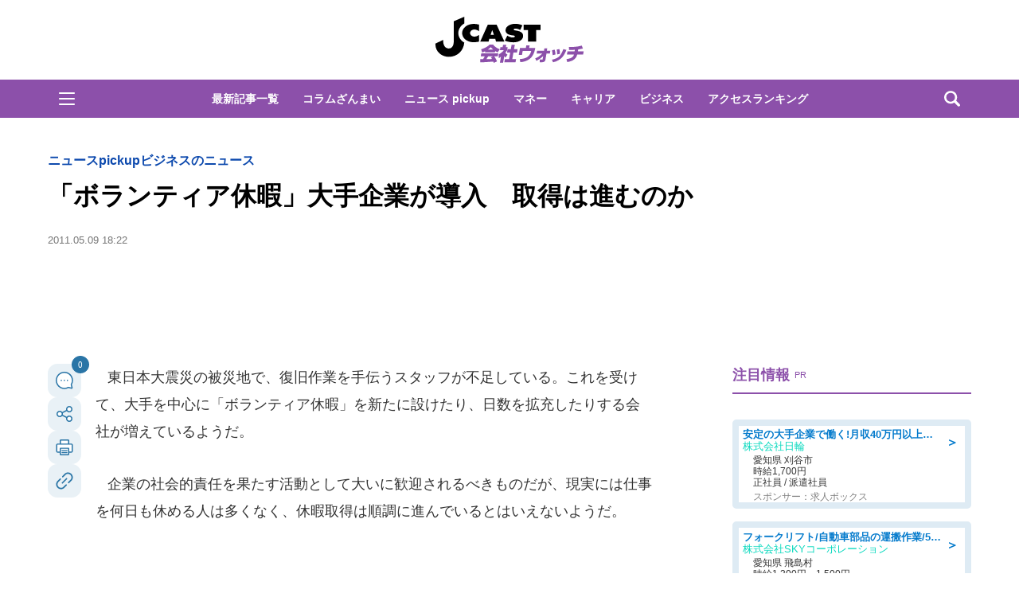

--- FILE ---
content_type: text/html; charset=utf-8
request_url: https://www.google.com/recaptcha/api2/aframe
body_size: 260
content:
<!DOCTYPE HTML><html><head><meta http-equiv="content-type" content="text/html; charset=UTF-8"></head><body><script nonce="yeZWCQeW4hgK_W8zMQI16w">/** Anti-fraud and anti-abuse applications only. See google.com/recaptcha */ try{var clients={'sodar':'https://pagead2.googlesyndication.com/pagead/sodar?'};window.addEventListener("message",function(a){try{if(a.source===window.parent){var b=JSON.parse(a.data);var c=clients[b['id']];if(c){var d=document.createElement('img');d.src=c+b['params']+'&rc='+(localStorage.getItem("rc::a")?sessionStorage.getItem("rc::b"):"");window.document.body.appendChild(d);sessionStorage.setItem("rc::e",parseInt(sessionStorage.getItem("rc::e")||0)+1);localStorage.setItem("rc::h",'1769149476365');}}}catch(b){}});window.parent.postMessage("_grecaptcha_ready", "*");}catch(b){}</script></body></html>

--- FILE ---
content_type: text/javascript;charset=utf-8
request_url: https://id.cxense.com/public/user/id?json=%7B%22identities%22%3A%5B%7B%22type%22%3A%22ckp%22%2C%22id%22%3A%22mkqhx1t6lrmo8zgd%22%7D%2C%7B%22type%22%3A%22lst%22%2C%22id%22%3A%22gmogppb96m8s2gmj440vsszel%22%7D%2C%7B%22type%22%3A%22cst%22%2C%22id%22%3A%22gmogppb96m8s2gmj440vsszel%22%7D%5D%7D&callback=cXJsonpCB5
body_size: 204
content:
/**/
cXJsonpCB5({"httpStatus":200,"response":{"userId":"cx:158peh02sw07zwp68nx3x4jtz:rio9565bv1ql","newUser":false}})

--- FILE ---
content_type: text/javascript;charset=utf-8
request_url: https://p1cluster.cxense.com/p1.js
body_size: 100
content:
cX.library.onP1('gmogppb96m8s2gmj440vsszel');


--- FILE ---
content_type: text/javascript;charset=utf-8
request_url: https://api.cxense.com/public/widget/data?json=%7B%22context%22%3A%7B%22referrer%22%3A%22%22%2C%22categories%22%3A%7B%22testgroup%22%3A%2267%22%7D%2C%22parameters%22%3A%5B%7B%22key%22%3A%22userState%22%2C%22value%22%3A%22anon%22%7D%2C%7B%22key%22%3A%22newuser%22%2C%22value%22%3A%22true%22%7D%2C%7B%22key%22%3A%22hour%22%2C%22value%22%3A%226%22%7D%2C%7B%22key%22%3A%22wday%22%2C%22value%22%3A%22Fri%22%7D%2C%7B%22key%22%3A%22testGroup%22%2C%22value%22%3A%2267%22%7D%2C%7B%22key%22%3A%22loadDelay%22%2C%22value%22%3A%222.2%22%7D%2C%7B%22key%22%3A%22newuser_S%22%2C%22value%22%3A%22true%22%7D%2C%7B%22key%22%3A%22testgroup%22%2C%22value%22%3A%2267%22%7D%5D%2C%22autoRefresh%22%3Afalse%2C%22url%22%3A%22https%3A%2F%2Fwww.j-cast.com%2Fkaisha%2F2011%2F05%2F09094996.html%22%2C%22browserTimezone%22%3A%220%22%7D%2C%22widgetId%22%3A%22d308e71c3ecd62379daac1e1b95e83779fba9521%22%2C%22user%22%3A%7B%22ids%22%3A%7B%22usi%22%3A%22mkqhx1t6lrmo8zgd%22%7D%7D%2C%22prnd%22%3A%22mkqhx1t6xap9z86m%22%7D&media=javascript&sid=1130532612301923190&widgetId=d308e71c3ecd62379daac1e1b95e83779fba9521&resizeToContentSize=true&useSecureUrls=true&usi=mkqhx1t6lrmo8zgd&rnd=1738970367&prnd=mkqhx1t6xap9z86m&tzo=0&callback=cXJsonpCB4
body_size: 4916
content:
/**/
cXJsonpCB4({"httpStatus":200,"response":{"items":[{"type":"free","campaign":"1","testId":"4"}],"template":"<!--%\nconsole.log(\"cxSurvey : d308e71c3ecd62379daac1e1b95e83779fba9521\");\n(function() {\n  function _isRobot() {\n    var robot_strings = [\"preview\", \"phantomjs\", \"spider\", \"crawl\", \"cxense\", \"slurp\", \"read ahead agent\"];\n    var re_bot = /\\bbot|bot\\b/;\n    var ua = navigator.userAgent.toLowerCase();\n    if(re_bot.test(ua)) {\n      return true;\n    } else {\n      for(var i=0; i<robot_strings.length; i++) {\n        if(ua.indexOf(robot_strings[i])!=-1) {\n          return true;\n        }\n      }\n    }\n    return ua.indexOf(\"mozilla\") == 0 && ua.indexOf(\" \") == -1;\n  }\n  if(_isRobot()) {\n    return;\n  }\n  if(cxj_survey.init(data.response.items[0])) {\n%-->\n<div tmp:id=\"{{cxj_survey.wrap}}\">\n  <form tmp:id=\"{{cxj_survey.elId}}\" autocomplete=\"off\">\n    <div tmp:class=\"cxj-survey-caption\">{{cxj_survey.caption}}</div>\n<!--%\n    if(cxj_survey.description) {\n%-->\n    <div tmp:class=\"cxj-survey-description\">{{(cxj_survey.description)}}</div>\n<!--%\n    }\n%-->\n    <div tmp:id=\"{{cxj_survey.qsection}}\"></div>\n    <div tmp:id=\"{{cxj_survey.msgId}}\" class=\"{{cxj_survey.msgId}}\"></div>\n    <div tmp:class=\"{{cxj_survey.submitId}}\">\n      <button type=\"button\" tmp:class=\"cxj-survey-button\" tmp:id=\"{{cxj_survey.submitId}}\">{{cxj_survey.buttonText}}</button>\n    </div>\n  </form>\n  <div tmp:id=\"{{cxj_survey.completeId}}\" tmp:class=\"{{cxj_survey.completeId}}\">\n    <span>{{cxj_survey.lastMessage}}</span>\n  </div>\n</div>\n<!--%\n  }\n}());\n%-->","style":"#cxj-survey-wrap * {\n  box-sizing: border-box;\n  vertical-align:middle;\n  line-height: 1.6em;\n  text-align: left;\n}\n#cxj-survey-wrap {\n  position: relative;\n}\n#cxj-survey-wrap.is-hidden {\n  max-height: 0px;\n  opacity: 0;\n  visibility: hidden;\n}\n#cxj-survey {\n  border: #2975A6 3px solid;\n  margin: 0px;\n  padding: 20px;\n  background-color: #ffffff;\n  position: relative;\n  transition: all 2s linear;\n}\n.cxj-survey-caption {\n  font-size: 16px;\n}\n.cxj-survey-description {\n  font-size: 12px;\n  margin-top: 5px;\n}\n.cxj-survey-complete {\n  position: absolute;\n  top: 0px;\n  left: 0px;\n  height: 100%;\n  width: 100%;\n  opacity: 0;\n  pointer-events: none;\n  background-color: rgba(255, 255, 255);\n  transition: all 1s linear;\n}\n.cxj-survey-complete.is-show {\n  opacity: 1;\n  pointer-events: auto;\n}\n.cxj-survey-complete > span {\n  font-size: 20px;\n  font-weight: bold;\n  width: 100%;\n  height: 100%;\n  text-align: center;\n  display: flex;\n  justify-content: center;\n  align-items: center;\n}\n.cxj-survey-select-inline {\n  width: 100%;\n}\n.cxj-survey-error .cxj-survey-select-inline {\n  border-color: #d9534f;\n  box-shadow: inset 0 1px 1px rgba(0,0,0,.075),0 0 6px #ce8483;\n  color: #d9534f;\n}\n.cxj-survey-error .cxj-survey-select-inline:focus{\n  border-color: #d9534f;\n  outline: 0;\n  box-shadow: inset 0 1px 1px rgba(0,0,0,.075),0 0 6px #ce8483;\n}\n.cxj-survey-msg {\n  height: 2.5em;\n}\n.cxj-survey-button {\n  font-size: 16px;\n  display: block;\n  margin: 0 auto;\n  color: #fff;\n  background-color: #2975A6;\n  padding: 0.2em 1em;\n  text-align: center;\n  white-space: nowrap;\n  vertical-align: middle;\n  touch-action: manipulation;\n  cursor: pointer;\n  user-select: none;\n  background-image: none;\n  border: 1px solid transparent;\n  border-color: transparent;\n  border-radius: 4px;\n}\n.cxj-survey-button:focus, .cxj-survey-button:hover {\n  opacity: 0.6;\n}\n#cxj-survey-qsection {\n  width: 100%;\n  margin-top: 20px;\n  margin-bottom: 20px;\n  display: flex;\n  flex-flow: row nowrap;\n  align-items: flex-start;\n  transition: all 1s;\n} \n#cxj-survey-qsection.is-hidden {\n  opacity: 0;\n  display: block;\n}\n.cxj-survey-message {\n  font-size: 16px;\n  text-align: center;\n  margin: 10px;\n}\n.cxj-survey-error {\n  color: #a94442;\n}\n.cxj-survey-answer {\n  font-size: 14px;\n  margin-top: 5px;\n  display: flex;\n  flex-direction: row;\n  flex-wrap: wrap;\n  justify-content: flex-start;\n}\n.cxj-survey-answer>label {\n  padding-right: 10px;\n}\n.cxj-survey-select {\n  overflow: hidden;\n}\n.cxj-survey-select select {\n  text-indent: 0.5em;\n  cursor: pointer;\n  text-overflow: ellipsis;\n  border: 1px solid #2975A6;\n  outline: none;\n  background: transparent;\n  background-image: none;\n  box-shadow: none;\n  -webkit-appearance: none;\n  appearance: none;\n}\n.cxj-survey-select select::-ms-expand {\n  display: none;\n}\n.cxj-survey-select select option{\n  font-size: 16px;\n}\n","head":"var cxj_survey = {\n  debug: false,\n  sandbox: false,\n  maxProfiles: 100,\n  splitChar: \"|\",\n  wrap: \"cxj-survey-wrap\",\n  elId: \"cxj-survey\",\n  qsection: \"cxj-survey-qsection\",\n  submitId: \"cxj-survey-submit\",\n  msgId: \"cxj-survey-message\",\n  completeId: \"cxj-survey-complete\",\n  errClass: \"cxj-survey-error\",\n  localStrageKey: \"_cxj_survey_answered\",\n  selection: \"選択して下さい\",\n  enableDMP: true,\n  dmpPrefix: \"jct\",\n  dmpPid: \"56f876bdc2aac6993b1d49c50562b8cdfb516c4e\",\n  multiCampaign: true,\n  widgetId: \"7a3e83f9da03d28fe452cae4fba78a8ab8279367\",\n\n  // output log to console when debug is true\n  log: function(str) {\n    if(this.debug) console.log(str);\n  },\n  // determin this user answered or not\n  checkIfAnswered: function(s) {\n    // passthrough for sandbox mode\n    if(this.sandbox) return false;\n    // read localstrage\n    if(cX.library.hasLocalStorage() && window.localStorage.getItem(this.localStrageKey)) {\n      return window.localStorage.getItem(this.localStrageKey).split(\"|\").indexOf(s) > -1;\n    }\n    return false;\n  },\n  // function when user is submitting\n  onSubmit: function() {\n    this.log(\"onSubmit\");\n    // get form HTML collection\n    var formDatas = document.forms.namedItem(this.elId);\n    this.log(formDatas);\n    var result = [];\n    var hasError = false;\n    var lastGroup;\n    var clickUrl;\n    if(formDatas) {\n      // pick up questions\n      for(var ii=0; ii<this.questions.length; ii++) {\n        var q = this.questions[ii];\n        // retrieve answer element\n        var el = formDatas.querySelector(\"#cxj-\"+q.group);\n        // get answer value\n        if(q.type == \"radio\" || q.type == \"checkbox\" ) {\n          result = formDatas.querySelectorAll(\"[name=\\\"\"+q.group+\"\\\"]:checked\");\n        }\n        else if(q.type == \"select\") {\n          var v = formDatas.querySelectorAll(\"[name=\\\"\"+q.group+\"\\\"]>option:checked\");\n          if(v[0].value !== this.selection) {\n            result = v;\n          }\n        }\n        this.log(result)\n        // store answers's value\n        if(result.length>0) {\n          this.questions[ii].result = Array.prototype.map.call(result, function(v){return v.value});\n          lastGroup = q.group;\n        }\n        else {\n          hasError = true;\n        }\n      }\n    }\n    // check answers that are required\n    var msgel = document.querySelector(\"#\"+this.msgId);\n    if(hasError) {\n      // required answers are not satsified\n      msgel.innerHTML = \"回答を入力してください。\";\n      msgel.classList.add(this.errClass);\n      msgel.style.display = \"block\";\n      return;\n    }\n    // clear message\n    msgel.innerHTML = \"\";\n    msgel.classList.remove(this.errClass);\n    // send events\n    this.sendDMPEvents();\n    // store answered to Local Storage\n    this.storeAnswered(lastGroup);\n    // send click_url\n    cX.sendSpaRecsClick(this.qurl);\n\n    // get next question\n    if(this.multiCampaign === true) {\n      if(!this.getNextCampaign(lastGroup)) {\n        // complete\n        this.completeSurvey();\n      }\n    }\n    else {\n      // complete\n      this.completeSurvey();\n    }\n  },\n  getNextCampaign: function(answered) {\n    this.log(\"getNextCampaign\");\n    var self = this;\n    var payload = {\n      widgetId: this.widgetId,\n      context: {\n        categories: {testgroup: cX.CCE.testGroup},\n        parameters: [\n          {key: \"answered\", value: answered},\n          {key: \"testgroup\", value: cX.CCE.testGroup}\n        ],\n        url: location.href\n      },\n      user: {\n        ids: {\n            usi: cX.getUserId()\n        }\n      },\n      prnd: cX.library.m_rnd\n    };\n    var response = this.sendRequest(\"/public/widget/data\", payload);\n    if(response && response.items && response.items.length>0) {\n      var obj = [];\n      this.questions = [];\n      if(response.items[0].type == \"free\") {\n        this.log(\"reach last quesion\");\n        return false;\n      }\n      for(var ii=0; ii<response.items.length; ii++) {\n        var item = response.items[ii]\n        if(item.click_url) {\n          self.qurl = item.click_url;\n        }\n        Object.keys(item).sort().forEach(function (k) {\n            if(k.startsWith(\"質問\")) {\n              var q = item[k].split(self.splitChar);\n              if (q.length === 4) {\n                self.questions.push({\n                  text: q[0].trim(),\n                  group: q[1].trim(),\n                  type: q[2].trim(),\n                  ans: q[3].trim().split(\",\")\n                });\n              }\n            }\n        });\n      }\n    }\n    else {\n      return false;\n    }\n    var el = document.querySelector(\"#\"+this.qsection);\n    if(el) {\n      el.classList.add(\"is-hidden\");\n      document.querySelector(\"#\"+this.submitId).blur();\n      setTimeout(function() {self.buildQuestion();}, 500)\n    }\n    else {\n      self.buildQuestion();\n    }\n    \n    return true;\n  },\n  buildQuestion: function() {\n    this.log(\"buildQuestion\");\n    var q = this.questions[0];\n    var buildHtml = '<div class=\"cxj-survey-group\" id=cxj-\"'+q.group+'\">';\n    buildHtml += '<div class=\"cxj-survey-question\"><label>▽'+q.text+'</label></div>';\n    if(q.type == \"radio\" || q.type == \"checkbox\") {\n      buildHtml += '<div class=\"cxj-survey-answer\">';\n      for(var jj=0; jj<q.ans.length; jj++) {\n        buildHtml += '<label class=\"cxj-survey-radio-inline\"><input type=\"'+q.type+'\" name=\"'+q.group+'\" value=\"'+q.ans[jj]+'\">'+q.ans[jj]+'</label>';\n      }\n      buildHtml += '</div>';\n    }\n    else if(q.type == \"select\") {\n      buildHtml += '<div class=\"cxj-survey-answer cxj-survey-select\">';\n      buildHtml += '<select class=\"cxj-survey-select-inline\" type=\"'+q.type+'\" name=\"'+q.group+'\">';\n      buildHtml += '<option value=\"'+cxj_survey.selection+'\" hidden>'+cxj_survey.selection+'</option>';\n      for(var jj=0; jj<q.ans.length; jj++) {\n        buildHtml += '<option value=\"'+q.ans[jj]+'\">'+q.ans[jj]+'</option>';\n      }\n      buildHtml += '</select></div>';\n    }\n    buildHtml += '</div>';\n    \n    var self = this;\n    var id = setInterval(function(){\n      var el = document.querySelector(\"#\"+self.qsection);\n      if(el) {\n        el.innerHTML = buildHtml;\n        clearInterval(id);\n        setTimeout(function(){\n          document.querySelector(\"#\"+self.qsection).classList.remove(\"is-hidden\");\n        }, 1000)\n      }\n    }, 200);\n  },\n  storeAnswered: function(s) {\n    // store answered survey id to localstorage\n    var answered = (window.localStorage.getItem(this.localStrageKey)||\"\") + s + \"|\";\n    answered = answered.split(\"|\").slice(-10).join(\"|\");\n    window.localStorage.setItem(this.localStrageKey, answered);\n  },\n  completeSurvey: function() {\n    var self = this;\n    // output complete message\n    document.querySelector(\"#\" + self.completeId).classList.add(\"is-show\");\n    // close widget\n    setTimeout(function() {\n      document.querySelector(\"#\" + self.wrap).classList.add(\"is-hidden\");\n    }, 5000);\n    this.storeAnswered(this.surveyid);\n  },\n  sendDMPEvents: function() {\n    this.log(\"sendDMPEvents\");\n    // check go on or not\n    if(this.enableDMP !== true) {\n      return;\n    }\n    var dmpEventAttributes =  {\n      origin: (window.cx_args && cx_args.prefix || this.dmpPrefix)+\"-web\" ,\n      persistedQueryId: (window.cx_args && cx_args.pid || this.dmpPid)\n    };\n    var tmpl = {\n      surveyid: encodeURIComponent(this.surveyid)\n    };\n    var datas = [];\n    // set cX values\n    cX.setSiteId(cX.library.m_siteId || '0');\n    cX.setRandomId(cX.getPageContext().pageViewRandom);\n    // retrieve answers\n    for(var ii=0; ii<this.questions.length; ii++) {\n      // number of events to send\n      var cur = 0;\n      var question = this.questions[ii];\n      question.result.forEach(function(v){\n        if(!datas[cur]) {\n          // initialize by template\n          datas[cur] = Object.assign({}, tmpl);\n        }\n        // store answer with cutting off\n        datas[cur][question.group.slice(0.40)] = v.slice(0,256);\n        cur++;\n      });\n    }\n    this.log(datas);\n    // send dmp event\"s\"\n    datas.forEach(function(data) {\n      // if sandbox mode, do not send\n      if(this.sandbox) {\n        this.log(data);\n        this.log(dmpEventAttributes);\n      }\n      else {\n        cX.sendEvent(\"survey\", data, dmpEventAttributes);\n      }\n    })\n  },\n  sendRequest: function(path, payload, persistedId) {\n    this.log(\"sendRequest\");\n    // if sandbox, do not send\n    if(this.sandbox) {\n      this.log(path + \": \" + JSON.stringify(payload));\n      return true;\n    }\n    // prepare GET/sync request\n    var xhr = new XMLHttpRequest();\n    var url = \"https://api.cxense.com\"+path+\"?json=\"+encodeURIComponent(JSON.stringify(payload));\n    if(persistedId) {\n      url = url + \"&persisted=\"+persistedId;\n    }\n    xhr.open('GET', url, false);\n    xhr.setRequestHeader(\"Content-Type\", \"application/json;charset=UTF-8\");\n    // send\n    xhr.send();\n    this.log(xhr);\n    if(xhr.status == 200) {\n      return JSON.parse(xhr.responseText);\n    }\n    return false;\n  },\n  init: function(item) {\n    // set values from creative\n    this.surveyid = item[\"アンケートID\"] || null;\n    this.caption = item[\"見出し\"] || null;\n    this.description = item[\"説明\"] || null;\n    this.buttonText = item[\"ボタンテキスト\"] || \"次へ\";\n    this.lastMessage = item[\"最終メッセージ\"] || \"ご協力ありがとうございました。\";\n    this.widgetId = item.widgetId;\n    // set events whech click submit button\n    this.setClickEvent();\n    this.current = 0;\n    if(this.getNextCampaign()) {\n      return !this.checkIfAnswered(this.surveyid);\n    }\n    return false;\n  },\n  // set click event globaly because submit button has not appeared when this function is called.\n  setClickEvent: function() {\n    var self = this;\n    document.addEventListener('click', function (el) {\n      if(el.target.id === self.submitId) {\n        self.onSubmit();\n      }\n    });\n  }\n};","prnd":"mkqhx1t6xap9z86m"}})

--- FILE ---
content_type: application/javascript; charset=utf-8
request_url: https://fundingchoicesmessages.google.com/f/AGSKWxUvAY1Jhe1Scj1p88tXBIGViKwd6_gbg7-7KbWr_sR1P-wi8_ll5PnTxsm8PYpnriaX_kpdPMzgjuwt1pEro_wZqIgUJiAXqqil01ihdm07FmNa3nGnPjEsovqfCeemNFIkYKB--sYiRZh1nIyd_Qykv5GxQWrwlFZjAKdSONV3QqnQjknix2nqv6N8/_/onead_/adtext_/ad-format./geobox.html/ad-image.
body_size: -1289
content:
window['c7d226d2-2781-442d-8242-9ebabea39921'] = true;

--- FILE ---
content_type: text/javascript
request_url: https://html-load.com/loader.min.js
body_size: 28781
content:
// 
!function(){function a0K(){const e=["removeProperty","UWpeIE5DVXY1NGxlIlZNbV8zMEdM","adshieldAvgRTT","), url: ","hostname","tcString","em5iZw==","can't access document.hidden","consents","cmVzZXJ2ZWQxSW5wdXQ=","reduce","cmVzZXJ2ZWQy","bXRlcWgweXM2MnAxZnhqNTg5cm80YXVuemxpZzNjN3diaw==","link","alphaStr","Range","https://cadmus.script.ac","cnlwYQ==","findLastIndex","Blob","domain switched","flatMap","def","aXZtc2xyNDhhY2Uzem9rZ3h0MTBiNnA=","promise","connection","URLSearchParams","querySelector","eTkzcmZ0czdseHE4dmtnamVuNW0waTZ3emhhcDF1Y2Iybw==","bGU0OTcxbTVpcnB1a3hqdjNzcTJvOHk2MGduYnp0aHdmYQ==","top","endpoint","source","response","tagName","action","iterator","stylesheet","json.parse","&error=","setHTMLUnsafe","naver","text/css","data-src","adshield","getElementById","w2g","script not executed(inline)","Tig5fCEvX1JEdjZRKSI4P0wjaFdscjs=","reserved2","test/v1ew/failed",".js","function a0v(F,v){const h=a0F();return a0v=function(L,H){L=L-0x85;let E=h[L];return E;},a0v(F,v);}function a0F(){const y=['length','includes','removeEventListener','99DdfTHL','message','426867skijjn','926090UmJmXE','5618020JaGBio','forEach','delete','9152640ERdRZO','get','c3RyaW5n','setTimeout','handleEvent','eval','requestIdleCallback','399064oRTnwg','168YhZGAx','test','requestAnimationFrame','error','call','set','addEventListener','filter','load','61678oqLYfA','setInterval','ZnVuY3Rpb24','prototype','click','3732384LyVUeN','27bKBjKK','slice'];a0F=function(){return y;};return a0F();}(function(F,v){const i=a0v,h=F();while(!![]){try{const L=-parseInt(i(0x94))/0x1+parseInt(i(0x9e))/0x2*(parseInt(i(0x86))/0x3)+-parseInt(i(0xa3))/0x4+parseInt(i(0x89))/0x5+parseInt(i(0x8d))/0x6+parseInt(i(0x88))/0x7*(parseInt(i(0x95))/0x8)+-parseInt(i(0xa4))/0x9*(parseInt(i(0x8a))/0xa);if(L===v)break;else h['push'](h['shift']());}catch(H){h['push'](h['shift']());}}}(a0F,0xf2094),((()=>{const G=a0v,F=(E,B)=>typeof E===B,v=atob(G(0xa0)),h=atob(G(0x8f));if(!F(h,h))return;{const E=RegExp[G(0xa1)][G(0x96)];RegExp[G(0xa1)][G(0x96)]=function(B){const g=G;return E[g(0x99)](this,B);};}[G(0x97),G(0x93),G(0x9f),G(0x90)][G(0x9c)](B=>window[B])[G(0x8b)](B=>window[B]=H(window[B],B)),EventTarget[G(0xa1)][G(0x9b)]=H(EventTarget[G(0xa1)][G(0x9b)],G(0x9b),0x1),EventTarget[G(0xa1)][G(0x85)]=H(EventTarget[G(0xa1)][G(0x85)],G(0x85),0x1);const L=new Map();function H(B,u){const P=G;let p=arguments[P(0xa6)]>0x2&&void 0x0!==arguments[0x2]?arguments[0x2]:0x0;return function(){const o=P;for(var S=arguments[o(0xa6)],K=new Array(S),N=0x0;N<S;N++)K[N]=arguments[N];const Q=K[o(0xa5)](0x0,p),Y=K[p],b=K[o(0xa5)](p+0x1);if(!Y)return B[o(0x99)](this,...K);if(o(0x9f)!==u&&o(0x90)!==u&&!F(Y,v)&&!F(Y[o(0x91)],v))return B[o(0x99)](this,...K);let f=null;if(o(0x9b)===u||o(0x85)===u){const I=[o(0x9d),o(0x98),o(0x87),o(0xa2)],J=Q[0x0];if(!I[o(0xa7)](J))return B[o(0x99)](this,...K);L[o(0x8e)](this)||L[o(0x9a)](this,new Map()),L[o(0x8e)](this)[o(0x8e)](J)||L[o(0x8e)](this)[o(0x9a)](J,new Map()),f=L[o(0x8e)](this)[o(0x8e)](J)[o(0x8e)](Y);}if(f=f||function(){const W=o;for(var x=arguments[W(0xa6)],X=new Array(x),m=0x0;m<x;m++)X[m]=arguments[m];return F(Y,v)?Y[W(0x99)](this,...X):F(Y,h)?window[W(0x92)](Y):F(Y[W(0x91)],v)?Y[W(0x91)][W(0x99)](Y,...X):void 0x0;},o(0x9b)===u){const x=Q[0x0];L[o(0x8e)](this)[o(0x8e)](x)[o(0x9a)](Y,f);}else{if(o(0x85)===u){const X=Q[0x0],m=L[o(0x8e)](this)[o(0x8e)](X)[o(0x8e)](Y)||Y;return L[o(0x8e)](this)[o(0x8e)](X)[o(0x8c)](Y),B[o(0x99)](this,...Q,m,...b);}}return B[o(0x99)](this,...Q,f,...b);};}})()));","catch","c3hwMlc5IC0zT25TJjdIPXJWNEQ7VFthdyFdTUFJL31MbA==","fetch","adfit","body","length","FontFace","replaceChild","Integrity check failed: ","scribd.com","fetchScript error(status: ","JlhEX1FPaE1ybHRwUjFjNHpHClk=","LklwPnN6SjhFd2FoWU0vdjt5S2M9ZgooW19UIHEzbk9T","base64 failed","teads","Math","floor","getAttribute","edg/","], X-Crc32: ","clearInterval","getEntriesByType","geniee","bml1ZTh0bXlhY2ozbDkxcTY1Znhid3pydjdwbzJnazQw","encodeURI","ddg/","Zm1qeA==","tel:","traffective","attributes","NWY7VnQicURMQjkxJ20KfT9SNlMoWiNBYEpyMEhRbEtQKQ==",'{"apply-ratio":1,"',"minutemedia","evaluate","some","test","then","sdkVersion","left","signalStatus","dable","aXJycg==","Failed to execute packing script","symplr","CSSStyleDeclaration.set/get/removeProperty","token=","replaceScriptElementAsync","responseXML","language","OWptYW53eXF4MHM1NHp1dG82aA==","b2lscjg3dDZnMXFiejVlZjRodnB5Y3VqbXgzbndzMDJrOQ==","djlhcHlpazYyMzBqNW1sN244YnVxcmYxemdzY2V3eHQ0","gpt-firstimpression","Window","regexp-test","data-sdk","__gpp","width not removed","cadmus script blocked","setProperty","cWJ1dw==","a3luYg==","error on googletag.pubads()","matches","resources-v2://","History","Node_insertBefore","extra","getAttributeNames","ZT9gM0FVPDJaWzsJaUpFRlYnfFBhOFQ1ai0udiA6cSNIKQ==","N2d0a3JwYzQ1bndoNmk4amZ2OTNic3lsYXFlem11Mm8xMA==",", source length: ","DocumentFragment","adthrive","adlib","/resources/v2/","requestIdleCallback","string-try-catch","MessageEvent","string","gpt-highfivve","findIndex","apply","gpt-adpushup","href","bWlsYmAjM0JhcV07RFRWP2UuPCAmYw==","RegExp","S1ppe140PG0iNSdjJQpYTHVyeXBxQThbZUl3LURSfGtiQg==","startsWith","snigel","reserved1Input","gpt-geniee","string-api","HTMLStyleElement","ZWhvcg==","revokeObjectURL","object-keys","adingo","cmVzZXJ2ZWQxT3V0cHV0","intersectionRect","setImmediate","NFdCXTM+CW89bk12Y0thd19yVlI3emxxbSlGcGA6VGdPJw==","alt","resolve","CSSStyleSheet","HTMLVideoElement","childNodes","reserved2Input","bkVlSkthLjpQe0E7eDBVTCI0J1hGbXx9d2Z2elEjN1pTKA==","JSON","_as_res","abc","reserved2Output","dXNqbDRmaHdicHIzaXl6NXhnODZtOWV2Y243b2swYTIxdA==","visualViewport","2123601jPPUrN","N3VpbDVhM2d4YnJwdHZqZXltbzRjMDl3cXpzNjgybmYx","Node","reverse","appendScriptElementAsync","cXA1cjg0Mnljdnhqb3diYXo3dWh0czlnazZpMGVtbjEzZg==","tpmn","7107504hEwrUE","Failed to get key from: ","width","initial","Loader aborted: ","26xyTGSK",", X-Length: ","XnpHW3dtCkNgPThCdj48Jl0wOlQgTCNweDNYbGktbikuNA==","gecko/","5AWhtob","clearTimeout","location","scrollY","KAlFSENfO3MvLldnTmZWbCB6OU1ZaFF9VGo6SkZVUykj","@@toPrimitive must return a primitive value.","as-empty-bidder","czN6Ym85YWhnZjdsazV5MGN1bXJwcW53eDZpNGpldnQy","crios","808gobJbI","azUyM3RscHplcXZzMHlqaDgxb2d1YTZ3bmJyN2M5bWY0aQ==","gpt-tdn","MG96dXBrcng2cWp3bnlnbDM0bTdpOXRoMWY4djJiZWM1","json","InE0CkozZmtaaGombHRgd0g1MFQ9J2d8KEVQW0ItUVlE","transferSize","calculatorsoup.com","script:","adsinteractive","Node_appendChild","Element_attributes","self","gpt-nextmillenium","child-0","WEVRNSU8Sl9oIy4wZj92ZUs6ewlDdXRqYEJQOE5HVWIp","http","sleipnir/","return this","loader","isInRootIframe","hidden","configIndex","polarbyte","isGecko","&request_id=","inventory_name","[data-uri]","cmVzZXJ2ZWQySW5wdXQ=","call","test/view/passed","/view","HTMLLinkElement","document.hidden","remove","type","N3o+Z317L1cjYGNbWlQmc0k8Mi1oYUtYWW4Kbyl4U0ZB","player","finally","HTMLMediaElement","dXl5aw==","NmFreWhvcjgwbTM3c2xmdzF2eHA=","protocol","YTI3NGJjbGp0djBvbXc2ejlnNXAxM3VzOGVraHhpcmZx","scrollWidth","toLowerCase","parse","http:","Date","domain switch: no src attribute","atob-btoa","/script/","gpt-interworks","charset","property","createContextualFragment","char must be length 1","cache_is_blocking_ads","9MMHBNT","4846457lCnaXj","NGJvdjI4c3lxN3hhY2VnNjVmbTA5cnQzbGlobmt1empwMQ==","article","send","element-tagName","EventTarget","bottom","_as_req","Click","readyState","PerformanceEntry","opera","dmtkcw==","yahoo-mail-v1","toString","enliple","Css","hostage","ing","img","HTMLAnchorElement","as-async","Nm52OGNqZ3picXMxazQ5d2x4NzUzYWU=","innerHTML","aditude","IntersectionObserverEntry","aW5wdXQ=","boundingClientRect","undefined","c3ZtbQ==","bTg5NjFxd3pnaHUyN3hlb2FwbjNrNWlsdnJmamM0c3l0MA==","insertAdjacentElement","eDVBOGhFOT0KUUcxIkN1SidvVihJKT5sYlc0RCNlIEw2","trident","https://report.error-report.com/modal?","userAgent","adshield-api","element-attributes","push","XMLHttpRequest.onreadystatechange","ghi","parseInt","parent","referrer","YEg7NFN5TUIuCmZ1eG52I1JyUDNFSlEmOVlbTzBjCUNVbw==","outerHTML","search","QjggL1k5b11WSENfcDN5dApoVE9OaTVxNklHLXI9Mmcl","data-resource","aXRoYw==","outerWidth","btoa","right","can't access user-agent","jkl","HTMLFormElement","Version/","aTtVaidbPHciRFQwbFpMZ1M4ZiNoeHNNVn10eTpFLSlg","HTMLImageElement","nhn","a2Zwdg==","open","https://report.error-report.com/modal?eventId=&error=","isInIframe","filter","gpt-funke","forEach","})()","intersectionRatio",", StatusCode: [","QiBjMQkzRlklPGZfYjJsdV44Wk5DeiNHJ3ZXTTdyJlE9",'":[{"id":"',"HTMLIFrameElement","Event","writeln","TopLevelCss","resources://",'{"type": "tag", "marshalled": "<html></html>"}',"__gpp not found within timeout","fromEntries","keyval","constructor","NzRoZnZidGNqMmVyb2EwdWw1Nnl3M2lucXhrZ3A5bTF6cw==","worldhistory.org","promise tainted","copyScriptElement","stack","d2VneWpwenV4MzhxMmE5dm1pZm90","AdShield API","VGhlcmUgd2FzIGEgcHJvYmxlbSBsb2FkaW5nIHRoZSBwYWdlLiBQbGVhc2UgY2xpY2sgT0sgdG8gbGVhcm4gbW9yZS4=","document.createElement","gpt-adapex","MyV0CXsycmNrZnlYUl0/TksmL0ZndztUU01tbi03X2lVLg==","getGPPData","ar-yahoo-v1","Window_fetch","Jmo8UkRzW1c+YnVrTWBjPzEpCWw=","close-error-report","CSSStyleDeclaration","parseFromString","Array","aXp4c29tcWgzcDhidmdhNDl3N2Z5MnRsdWM2ZTVuMDFy","/report?","as-revalidator","isSafari","MUVIYi58dT9wKHFmUGl0eSdyNk8lCXc9XTlCSlJEOzo4aw==","XncgVl8xcWs2OmooImc+aSVlfEwyY0k=","data:","data-query","N3k6eDIxOF1VI05DfW5XYU1Te0w=","documentElement","focus/","XHlqTUYtZiJSWwlId3hucylwSUMxPTI1OEU5NlBLOkpPCg==","as-extra","SharedStorageWorklet","MHQ4a2JmMjZ1ejlzbWg3MTRwY2V4eQ==","https://html-load.com","bWFHO0ZULmUyY1l6VjolaX0pZzRicC1LVVp5PHdMCl8/","gpt-adingo","Window_decodeURIComponent","innerHeight","getElementsByClassName","Invalid protect url prefix: ","HTMLMetaElement","elementFromPoint",", Script-Crc32: ","frameElement","matchAll","elem","adshieldMaxRTT","prototype","YmphM3prZnZxbHRndTVzdzY3OG4=","requestIdleCallback not exists","idx","inventories_key","getWindowId","charCodeAt","version=","status","Failed to decode protect-url: url is empty","onLine","chrome","useragent","TkduRThhX3kuRmpZTz00dzNdcDc=","value","getElementsByTagName","headers","requestAnimationFrame","dzFHcD4weUJgNVl0XGU0Ml1eQzNPVVhnYiBufWEnVGZxew==","removeItem","AdShield API cmd.push result","a24xZWhvNmZqYnI0MHB4YzlpMnE=","dVY2fSlRJz9Ee1NlQU1YNDtFZg==","as_domain","now","ping","dXk4b2EyczZnNGozMDF0OWJpcDdyYw==","ariaLabel","host","gpt-minutemedia","width not set properly","output","error","ssmas","message","adshield-native","reserved1","createObjectURL","isBrave","prod","a3JCSnREKFFsdl4+I1toe1gxOW8mU0VBTS9uIk89IDA1UA==","isInAdIframe","set","head","decodeURI","document.querySelector","cGhtMjF2OWN3NGI3M3lnbG5meG90YXpzdWo4cXJrNjUwaQ==","appendChild","Promise","gpt-publisher","join","ME5tfXViQzlMNmt7Nygibng+cz1Lb11JQncveVNnZiVX","opr","outerHeight","style","M2Jwa2ltZnZ4ZTcxNm56b3lydzBxNTI=","collect","#as_domain","fuse","eventStatus","find","7Y6Y7J207KeA66W8IOu2iOufrOyYpOuKlCDspJEg66y47KCc6rCAIOuwnOyDne2WiOyKteuLiOuLpC4g7J6Q7IS47ZWcIOuCtOyaqeydhCDrs7TroKTrqbQgJ+2ZleyduCfsnYQg7YG066at7ZWY7IS47JqULg==","Clean.io Inc.","PEdjcE9JLwl6QVglNj85byByLmJtRlJpZT5Lc18pdjtWdQ==","isArray","2736996ndlVEt","googletag","decodeURIComponent","statusText","alert","all","async","eDUwdzRvZTdjanpxOGtyNmk5YWZ0MnAxbmd1bG0zaHlidg==","HTMLScriptElement","coupang-dynamic","&is_brave=","Date.now is not a number","performance","data","gpt-rubicon","ZnU2cXI4cGlrd2NueDFhc3RtNDc5YnZnMmV6bG8wM2h5","X-Crc32","scrollHeight","HTMLSourceElement","listenerId","load","max","UUNBQlYiXSMwamImV282dDpVdWlIZzFyUEQ0JSlSbE5rLQ==",". Phase: ","duration","concat","azk2WUsodi8mSUNtR0IJNWJ6YT9IY1BfMVcgcVJvQS49Cg==","randomize","parseFloat","innerText","https://report.error-report.com/modal?eventId=&error=Vml0YWwgQVBJIGJsb2NrZWQ%3D&domain=","edge","Element_setAttribute","rtt","4EjExoT","originalUrl","blob:","loading","getBoundingClientRect","__sa_","encodeURIComponent","parentNode","recovery","&host=","fromCharCode","picrew.me","nthChildOf","Date.now is not a function","true","document.head.appendChild, removeChild, childNodes","replaceState","race","classList","localStorage","KHIlOTZqVks3e2tQCWdEaE9jRnMnMTtNIkl1UVoveXFB","Node_baseURI","display","num","math-random","M2M1MWdvcTQwcHphbDlyNnh1dnRrZXkyc3duajdtaWhi","gpt-enliple","application/javascript","VW4gcHJvYmzDqG1lIGVzdCBzdXJ2ZW51IGxvcnMgZHUgY2hhcmdlbWVudCBkZSBsYSBwYWdlLiBWZXVpbGxleiBjbGlxdWVyIHN1ciBPSyBwb3VyIGVuIHNhdm9pciBwbHVzLg==","addEventListener","String","c204ZmtocndhOTR5MGV1cGoybnEx","[native code]","document.documentElement.clientWidth, clientHeight","content","api","log","stopImmediatePropagation","stopPropagation","RVlmP1JOMmF9V2JVNWVIX3xTdEpv","setAttribute","MessagePort","symbol","VHNwektcVnZMMzkpOlBSYTh4Oy51ZyhgdD93XTZDT2ZGMQ==","_isTcfNeeded","abs","__tcfapi","em1wYw==","last_bfa_at","getItem","cmE7TUg3emZBb1EJeFRVaD9uPSFOSks5PHZgNXsjbVsz","papi","server","as_window_id","hash","responseType","Y3J4bWpmN3loZ3Q2bzNwOGwwOWl2","(E2) Invalid protect url: ","loader-check","addModule","cDkxdHp4NGlic2h3ZjNxeWVuNTA2dWdvMm1rdjhscmpjNw==","Jm0yR1Q1SXJQIiAuQihvPTppZ2JKcFduejd0Y3ZOWmA+Cg==","isSamsungBrowser","pubads","fxios/","anymind","document.querySelectorAll","Response","https:","childElementCount","gpt-clickio","removeAttribute","players","Chrome/","Invalid protect url: ","dispatchEvent","poster","bnh6bg==","cultureg","removeChild","try-catch","cXhuNml1cDNvdDhnejdmbGN3MDlieQ==","parentElement","fXFCPHpgUFpbWUg6MHNqdmFPcA==","OTF5c3hlOGx1b3JuNnZwY2l3cQ==","exec","PTZhMEc+UE9vMzdudj94JjFgXTJ0","DOMParser","purpose","Rzc1MmVgTFh4J1ptfTk8CXs/Rg==","cookie","v7.5.85","eXB3engydXNtOG9nNXE3NHRhbmxiNnJpM3ZjZWhqOWtmMQ==","window","ODk1dDdxMWMydmVtZnVrc2w2MGh5empud28zNGJ4cGdp","min","random","core-ads","responseText","none","wrong googletag.pubads()","version","pathname","textContent","error on contentWindow","charAt","script not executed(blob)","rel","script malformed. source length: ","firefox","ZGdnbg==","<html></html>","number","as_modal_loaded","ZW93NXJmbHVxOHg0emdqNzBwMTNjaTZtaDJzOXRua2Fidg==","fGAJJ1JxajZDTldIXUk4c3g3dTNm","setInterval","edgios","keys","dmJybDRzN3U5ZjhuejVqcHFpMG13dGU2Y3loYWcxM294","document.classList.remove not work","Navigator","profile","VzB8N196fXtyb1lraFhMXiUoJy8+TnRRR2d1WlNBNHZV","mezzomedia","insertAfter","d3IyNzV5b2dzajRrdjAzaXpjbngxdWFxYjhwZmxtNnRo","SktqJUlWels8RUgmPUZtaWN1TS46CVMteFBvWnM3CmtB","samsungbrowser","isNaN","TlhHdDU9fV1iSWtoKThUPnAtfGVXcw==","https://","240850ZdZizX","as_","get","Script","hasAttribute","write","eWJmcQ==","Map","input","Function","Headers","height","map","728px","EventTarget_addEventListener","postMessage","http://","javascript:","HTMLElement","aWQ=","ZndiaA==","setTimeout","Element_innerHTML","cWdwazM3NW50bDhqdzlybXgyaTBoYzF6dXY0b2J5NnNlZg==","defineProperty","document","indexOf","MWtvaG12NHJsMDgzNjJhaXA3ZmpzNWN0YnF5Z3p3eG5l","Cf-Ray","name","insertAdjacentHTML","Y29rcQ==","b3U3ZXJjdnc5bDAxeWdobmZpcDY4NWJ6eHF0YWszc2ptNA==","origin","pubstack","isSleipnir","query","endsWith","document.classList.contains","getPropertyValue","div","Document","bWpiMGZldTZseng3a3FoZ29wNGF0ODMxYzkyeXdpcjVu","&domain=","pagehide","contentWindow","Firefox/","blN5TkRHJ01qL288VSBsIlFFa21pWDJIe1pZSmg0JT1f","slice","Element",'","width":160,"height":600,"position":{"selector":"div#contents","position-rule":"child-0","insert-rule":[]},"original-ads":[{"selector":"div#contents > span#ads"}],"attributes":[]}]}',", cfRay: ","getTime","insertRule","b3V0cHV0","bTByeWlxdDgzNjJwMWZhdWxqNHpnaA==","Py0wOHRQKEpIMUVHeyVbaiZzIiBENWs=","Element_getAttribute","Yzc4NjNxYnNtd3k1NG90bmhpdjE=","geniee-prebid","cmVzZXJ2ZWQyT3V0cHV0","lastIndexOf","srcdoc","bmxvYw==","eventName","WwllJjVCXlc+MCMKcmJxSTd9LUF8Yw==","4RxIvsJ","useractioncomplete","document.getElementById","MzZxejBtdjl0bmU3a3dyYTVpMXVqeDI4b3lmc3BjZ2xoNA==","no purpose 1 consent","e2VGJU9YclEyPm5wM0pOXTQ3dQ==","children","Failed to load website due to adblock: ","iframe","div#contents > span#ads","removeEventListener","document - find element","get-computed-style","ar-v1","split","O2ZlUVhcLk54PHl9MgpVOWJJU0wvNmkhWXUjQWh8Q15a","object","aG5bUlhtfERPSC86LkVWS0o7NH1TVQ==","gpt-vuukle","Nm03a3dlM3Fhb2h1NWc0Yno4aQ==","safari","script","tag","frames","isFirefox","getOwnPropertyDescriptor","Number","entries","__tcfapi not found within timeout","scrollX,Y","baseURI","about:","getDeviceInfo","getComputedStyle","URL","tri","utf-8","searchParams","pubkey","div#contents","eval","width: 100vw; height: 100vh; z-index: 2147483647; position: fixed; left: 0; top: 0;","replace","MW53c3I3dms4ZmgwbDN1dDkyamlncXg2ejQ1Y3BibXlv","unknown","Error","str","cGxiaTIxY3hmbW8zNnRuNTB1cQ==","dable-tdn","32347kCIaJa","dWwyb3cwMWo5enE1OG1mazRjdjM3YWJzeWlndGVoNnhu","eDxbeWtZJTEtc0s5X0MwUmFqIzhPTGxdL0h3aHFGVQkz","adsense","X2w8IFZ6cURGOjJnNjF3e2ltKCI3TEFaYS9eaiVcJ0s/","port","wp-data","trim","NodeList","document.getElementsByTagName","reload","document.getElementsByClassName","Yml4cXJod245emptNTRvMTJmZTBz","append","728","fetchScript error(script malformed), url: ","Invalid reserved state: ","scrollX","encodedBodySize","close","from","&url=","POST","dataset","insertBefore","as_loader_version","stringify","reserved1Output","confirm","xhr.onreadystatechange not set","_fa_","VHg8V3xYdmN1YkN6LWVrVS8gb2lNCSY6JUlnPjJoe3Nb","Date.now","overflow","a2AoNTl3aikie2c+c1xvNlRpQXgKTFA/cWFwdDBdLUl5ZQ==","delete","X-Length","/resources/","currentScript","bzVoa203OHVwMnl4d3Z6c2owYXQxYmdscjZlaTQzbmNx","setAttributeNS","edl","sping","IFrame","raptive","setItem","title","src","createElement","eDI5aGI4cHd2c2lsY21xMDY1dDQzN3JueXVvMWpmemtl","PerformanceResourceTiming","srcset","warn","cssText","XMLHttpRequest","querySelectorAll","bzlxemF4dHA0MDZ3a2U3aWIyZzM4Znltdmo1bGNoMW5y","opt/","status code: ","AdShield API cmd","gpt-anymind","ZmthZA==","httpEquiv","eX1YV11PJkdsL0N0KXNZQjgtYkY0UgpEJ3BTRTBcdS5aUA==","Url","replaceSync","responseURL","Y3E5ODM0a2h3czJ0cmFnajdmbG55bXU=","debug","target","eventId=","cmd","android","nextSibling","DOMTokenList","span","reject","&message=","attributionSrc","add","cmVzZXJ2ZWQx","mailto:","whale","resource","Timed out waiting for consent readiness","Worker","Failed to fetch script: ","combo","NW52MWllZ3phMjY5anU4c29reTA0aDNwN3JsdGN4bWJx","gpt-adsinteractive","shift","includes","&title=","ABCDEFGHIJKLMNOPQRSTUVWXYZabcdefghijklmnopqrstuvwxyz","contentDocument","navigator","brave","sendBeacon","check","Object","match","html","innerWidth","atob","gpt-adshield","ybar","19453lMeroe","gpt-nextmillennium","tcloaded","AS-ENCODED-VAL","UserAgent","function","className","eVw2WmcxcW1ea3pjJ3woWWlvUiI+Rgo=","url",", body: ","contains","Forcepoint","sentrySampleRatio","onreadystatechange","Element.remove","gpt-ima-adshield","AdShield API cmd.push","setIsTcfNeeded","Failed to load script: ","(function(){","fetchLater","freestar","adpushup","&type=negotiate_fail","eDhiM2xuMWs5bWNlaXM0dTB3aGpveXJ6djVxZ3RhcGYyNw==","tags","function a0Z(e,Z){const L=a0e();return a0Z=function(w,Q){w=w-0xf2;let v=L[w];return v;},a0Z(e,Z);}function a0e(){const eD=['onload','as_','526myoEGc','push','__sa_','__as_ready_resolve','__as_rej','addEventListener','LOADING','XMLHttpRequest','entries','getOwnPropertyDescriptor','_as_prehooked_functions','status','script_onerror','__fr','xhr_defer','href','isAdBlockerDetected','length','then','8fkpCwc','onerror','apply','readyState','_as_prehooked','set','__as_new_xhr_data','Window','catch','charCodeAt','location','document','onreadystatechange','__as_xhr_open_args','_as_injected_functions','DONE','open','toLowerCase','handleEvent','defineProperty','name','54270lMbrbp','__as_is_xhr_loading','prototype','decodeURIComponent','contentWindow','EventTarget','407388pPDlir','__as_xhr_onload','collect','get','call','JSON','setAttribute','Element','btoa','__as_is_ready_state_change_loading','GET','4281624sRJEmx','__origin','currentScript','1433495pfzHcj','__prehooked','1079200HKAVfx','window','error','687boqfKv','fetch','load','1578234UbzukV','function','remove','hostname','adshield'];a0e=function(){return eD;};return a0e();}(function(e,Z){const C=a0Z,L=e();while(!![]){try{const w=-parseInt(C(0x10a))/0x1*(-parseInt(C(0x114))/0x2)+-parseInt(C(0xf7))/0x3+-parseInt(C(0x127))/0x4*(parseInt(C(0x13c))/0x5)+parseInt(C(0x10d))/0x6+parseInt(C(0x105))/0x7+parseInt(C(0x107))/0x8+-parseInt(C(0x102))/0x9;if(w===Z)break;else L['push'](L['shift']());}catch(Q){L['push'](L['shift']());}}}(a0e,0x24a95),((()=>{'use strict';const m=a0Z;const Z={'HTMLIFrameElement_contentWindow':()=>Object[m(0x11d)](HTMLIFrameElement[m(0xf3)],m(0xf5)),'XMLHttpRequest_open':()=>Q(window,m(0x11b),m(0x137)),'Window_decodeURIComponent':()=>Q(window,m(0x12e),m(0xf4)),'Window_fetch':()=>Q(window,m(0x12e),m(0x10b)),'Element_setAttribute':()=>Q(window,m(0xfe),m(0xfd)),'EventTarget_addEventListener':()=>Q(window,m(0xf6),m(0x119))},L=m(0x116)+window[m(0xff)](window[m(0x131)][m(0x123)]),w={'get'(){const R=m;return this[R(0xf9)](),window[L];},'collectOne'(v){window[L]=window[L]||{},window[L][v]||(window[L][v]=Z[v]());},'collect'(){const V=m;window[L]=window[L]||{};for(const [v,l]of Object[V(0x11c)](Z))window[L][v]||(window[L][v]=l());}};function Q(v,l,X){const e0=m;var B,s,y;return e0(0x108)===l[e0(0x138)]()?v[X]:e0(0x132)===l?null===(B=v[e0(0x132)])||void 0x0===B?void 0x0:B[X]:e0(0xfc)===l?null===(s=v[e0(0xfc)])||void 0x0===s?void 0x0:s[X]:null===(y=v[l])||void 0x0===y||null===(y=y[e0(0xf3)])||void 0x0===y?void 0x0:y[X];}((()=>{const e2=m;var v,X,B;const y=W=>{const e1=a0Z;let b=0x0;for(let O=0x0,z=W[e1(0x125)];O<z;O++){b=(b<<0x5)-b+W[e1(0x130)](O),b|=0x0;}return b;};null===(v=document[e2(0x104)])||void 0x0===v||v[e2(0x10f)]();const g=function(W){const b=function(O){const e3=a0Z;return e3(0x113)+y(O[e3(0x131)][e3(0x110)]+e3(0x11e));}(W);return W[b]||(W[b]={}),W[b];}(window),j=function(W){const b=function(O){const e4=a0Z;return e4(0x113)+y(O[e4(0x131)][e4(0x110)]+e4(0x135));}(W);return W[b]||(W[b]={}),W[b];}(window),K=e2(0x113)+y(window[e2(0x131)][e2(0x110)]+e2(0x12b));(X=window)[e2(0x117)]||(X[e2(0x117)]=[]),(B=window)[e2(0x118)]||(B[e2(0x118)]=[]);let x=!0x1;window[e2(0x117)][e2(0x115)](()=>{x=!0x0;});const E=new Promise(W=>{setTimeout(()=>{x=!0x0,W();},0x1b5d);});function N(W){return function(){const e5=a0Z;for(var b=arguments[e5(0x125)],O=new Array(b),z=0x0;z<b;z++)O[z]=arguments[z];return x?W(...O):new Promise((k,S)=>{const e6=e5;W(...O)[e6(0x126)](k)[e6(0x12f)](function(){const e7=e6;for(var f=arguments[e7(0x125)],q=new Array(f),A=0x0;A<f;A++)q[A]=arguments[A];E[e7(0x126)](()=>S(...q)),window[e7(0x118)][e7(0x115)]({'type':e7(0x10b),'arguments':O,'errArgs':q,'reject':S,'resolve':k});});});};}const I=W=>{const e8=e2;var b,O,z;return e8(0x101)===(null===(b=W[e8(0x134)])||void 0x0===b?void 0x0:b[0x0])&&0x0===W[e8(0x11f)]&&((null===(O=W[e8(0x134)])||void 0x0===O?void 0x0:O[e8(0x125)])<0x3||!0x1!==(null===(z=W[e8(0x134)])||void 0x0===z?void 0x0:z[0x2]));},M=()=>{const e9=e2,W=Object[e9(0x11d)](XMLHttpRequest[e9(0xf3)],e9(0x133)),b=Object[e9(0x11d)](XMLHttpRequest[e9(0xf3)],e9(0x12a)),O=Object[e9(0x11d)](XMLHttpRequestEventTarget[e9(0xf3)],e9(0x128)),z=Object[e9(0x11d)](XMLHttpRequestEventTarget[e9(0xf3)],e9(0x112));W&&b&&O&&z&&(Object[e9(0x13a)](XMLHttpRequest[e9(0xf3)],e9(0x133),{'get':function(){const ee=e9,k=W[ee(0xfa)][ee(0xfb)](this);return(null==k?void 0x0:k[ee(0x103)])||k;},'set':function(k){const eZ=e9;if(x||!k||eZ(0x10e)!=typeof k)return W[eZ(0x12c)][eZ(0xfb)](this,k);const S=f=>{const eL=eZ;if(this[eL(0x12a)]===XMLHttpRequest[eL(0x136)]&&I(this))return this[eL(0x100)]=!0x0,E[eL(0x126)](()=>{const ew=eL;this[ew(0x100)]&&(this[ew(0x100)]=!0x1,k[ew(0xfb)](this,f));}),void window[eL(0x118)][eL(0x115)]({'type':eL(0x122),'callback':()=>(this[eL(0x100)]=!0x1,k[eL(0xfb)](this,f)),'xhr':this});k[eL(0xfb)](this,f);};S[eZ(0x103)]=k,W[eZ(0x12c)][eZ(0xfb)](this,S);}}),Object[e9(0x13a)](XMLHttpRequest[e9(0xf3)],e9(0x12a),{'get':function(){const eQ=e9;var k;return this[eQ(0x100)]?XMLHttpRequest[eQ(0x11a)]:null!==(k=this[eQ(0x12d)])&&void 0x0!==k&&k[eQ(0x12a)]?XMLHttpRequest[eQ(0x136)]:b[eQ(0xfa)][eQ(0xfb)](this);}}),Object[e9(0x13a)](XMLHttpRequestEventTarget[e9(0xf3)],e9(0x128),{'get':function(){const ev=e9,k=O[ev(0xfa)][ev(0xfb)](this);return(null==k?void 0x0:k[ev(0x103)])||k;},'set':function(k){const el=e9;if(x||!k||el(0x10e)!=typeof k)return O[el(0x12c)][el(0xfb)](this,k);const S=f=>{const er=el;if(I(this))return this[er(0xf2)]=!0x0,E[er(0x126)](()=>{const eX=er;this[eX(0xf2)]&&(this[eX(0xf2)]=!0x1,k[eX(0xfb)](this,f));}),void window[er(0x118)][er(0x115)]({'type':er(0x122),'callback':()=>(this[er(0xf2)]=!0x1,k[er(0xfb)](this,f)),'xhr':this});k[er(0xfb)](this,f);};S[el(0x103)]=k,O[el(0x12c)][el(0xfb)](this,S);}}),Object[e9(0x13a)](XMLHttpRequestEventTarget[e9(0xf3)],e9(0x112),{'get':function(){const eB=e9;return z[eB(0xfa)][eB(0xfb)](this);},'set':function(k){const es=e9;if(x||!k||es(0x10e)!=typeof k)return z[es(0x12c)][es(0xfb)](this,k);this[es(0xf8)]=k,this[es(0x119)](es(0x109),S=>{const ey=es;I(this)&&window[ey(0x118)][ey(0x115)]({'type':ey(0x122),'callback':()=>{},'xhr':this});}),z[es(0x12c)][es(0xfb)](this,k);}}));};function P(W){return function(){const eg=a0Z;for(var b=arguments[eg(0x125)],O=new Array(b),z=0x0;z<b;z++)O[z]=arguments[z];return this[eg(0x134)]=O,W[eg(0x129)](this,O);};}function Y(W,b,O){const et=e2,z=Object[et(0x11d)](W,b);if(z){const k={...z,'value':O};delete k[et(0xfa)],delete k[et(0x12c)],Object[et(0x13a)](W,b,k);}else W[b]=O;}function D(W,b,O){const ej=e2,z=W+'_'+b,k=w[ej(0xfa)]()[z];if(!k)return;const S=ej(0x108)===W[ej(0x138)]()?window:ej(0x132)===W?window[ej(0x132)]:ej(0xfc)===W?window[ej(0xfc)]:window[W][ej(0xf3)],f=function(){const eK=ej;for(var A=arguments[eK(0x125)],U=new Array(A),F=0x0;F<A;F++)U[F]=arguments[F];try{const J=j[z];return J?J[eK(0xfb)](this,k,...U):k[eK(0xfb)](this,...U);}catch(G){return k[eK(0xfb)](this,...U);}},q=O?O(f):f;Object[ej(0x13a)](q,ej(0x13b),{'value':b}),Object[ej(0x13a)](q,ej(0x106),{'value':!0x0}),Y(S,b,q),window[ej(0x117)][ej(0x115)](()=>{const ex=ej;window[ex(0x111)]&&!window[ex(0x111)][ex(0x124)]&&S[b]===q&&Y(S,b,k);}),g[z]=q;}window[K]||(w[e2(0xf9)](),D(e2(0x11b),e2(0x137),P),D(e2(0xfe),e2(0xfd)),D(e2(0x12e),e2(0x10b),N),(function(){const eN=e2,W=(z,k)=>new Promise((S,f)=>{const eE=a0Z,[q]=k;q[eE(0x121)]?f(k):(E[eE(0x126)](()=>f(k)),z[eE(0x119)](eE(0x10c),()=>S()),window[eE(0x118)][eE(0x115)]({'type':eE(0x120),'reject':()=>f(k),'errArgs':k,'tag':z}));}),b=Object[eN(0x11d)](HTMLElement[eN(0xf3)],eN(0x128));Object[eN(0x13a)](HTMLElement[eN(0xf3)],eN(0x128),{'get':function(){const eI=eN,z=b[eI(0xfa)][eI(0xfb)](this);return(null==z?void 0x0:z[eI(0x103)])||z;},'set':function(z){const eo=eN;var k=this;if(x||!(this instanceof HTMLScriptElement)||eo(0x10e)!=typeof z)return b[eo(0x12c)][eo(0xfb)](this,z);const S=function(){const ei=eo;for(var f=arguments[ei(0x125)],q=new Array(f),A=0x0;A<f;A++)q[A]=arguments[A];return W(k,q)[ei(0x12f)](U=>z[ei(0x129)](k,U));};S[eo(0x103)]=z,b[eo(0x12c)][eo(0xfb)](this,S);}});const O=EventTarget[eN(0xf3)][eN(0x119)];EventTarget[eN(0xf3)][eN(0x119)]=function(){const eM=eN;for(var z=this,k=arguments[eM(0x125)],S=new Array(k),f=0x0;f<k;f++)S[f]=arguments[f];const [q,A,...U]=S;if(x||!(this instanceof HTMLScriptElement)||eM(0x109)!==q||!(A instanceof Object))return O[eM(0xfb)](this,...S);const F=function(){const eP=eM;for(var J=arguments[eP(0x125)],G=new Array(J),H=0x0;H<J;H++)G[H]=arguments[H];return W(z,G)[eP(0x12f)](T=>{const eY=eP;eY(0x10e)==typeof A?A[eY(0x129)](z,T):A[eY(0x139)](...T);});};O[eM(0xfb)](this,q,F,...U);};}()),M(),window[K]=!0x0);})());})()));","wrong contentWindow","gpt-andbeyond","cachedResultIsInAdIframe","toPrimitive","document - link element","sectionChange","closest","CrOS","text"];return(a0K=function(){return e})()}function a0Z(e,t){const n=a0K();return(a0Z=function(e,t){return n[e-=484]})(e,t)}(function(){const e=a0Z,t=a0K();for(;;)try{if(465986==parseInt(e(831))/1*(-parseInt(e(676))/2)+-parseInt(e(1035))/3*(-parseInt(e(1348))/4)+parseInt(e(1051))/5*(-parseInt(e(1314))/6)+parseInt(e(725))/7*(-parseInt(e(1060))/8)+-parseInt(e(1118))/9*(parseInt(e(610))/10)+-parseInt(e(1119))/11+parseInt(e(1042))/12*(parseInt(e(1047))/13))break;t.push(t.shift())}catch(e){t.push(t.shift())}})(),(()=>{"use strict";const e=a0Z;var t={};t.g=function(){const e=a0Z;if(e(692)==typeof globalThis)return globalThis;try{return this||new Function(e(1078))()}catch(t){if(e(692)==typeof window)return window}}();const n=e=>{const t=a0Z;let n=0;for(let o=0,r=e[t(925)];o<r;o++)n=(n<<5)-n+e[t(1255)](o),n|=0;return n},o=class{static[e(823)](){const t=e;var o,r;let i=arguments[t(925)]>0&&void 0!==arguments[0]?arguments[0]:t(486),c=!(arguments[t(925)]>1&&void 0!==arguments[1])||arguments[1];const a=Date[t(1273)](),s=a-a%864e5,l=s-864e5,d=s+864e5,u=t(611)+n(i+"_"+s),m=t(611)+n(i+"_"+l),f=t(611)+n(i+"_"+d);return u===m||u===f||m===f||!(null!==(o=null!==(r=window[u])&&void 0!==r?r:window[m])&&void 0!==o?o:window[f])&&(c&&(window[u]=!0,window[m]=!0,window[f]=!0),!0)}};function r(t){const n=e;return(r=n(836)==typeof Symbol&&n(520)==typeof Symbol[n(903)]?function(e){return typeof e}:function(e){const t=n;return e&&t(836)==typeof Symbol&&e[t(1200)]===Symbol&&e!==Symbol[t(1249)]?t(520):typeof e})(t)}function i(t,n,o){const i=e;return c=function(e){const t=a0Z;if(t(692)!=r(e)||!e)return e;var n=e[Symbol[t(861)]];if(void 0!==n){var o=n[t(1089)](e,t(999));if(t(692)!=r(o))return o;throw new TypeError(t(1056))}return String(e)}(n),(n=i(520)==r(c)?c:c+"")in t?Object[i(634)](t,n,{value:o,enumerable:!0,configurable:!0,writable:!0}):t[n]=o,t;var c}const c=8e3;class a{static[e(848)](t){this[e(522)]=t}static[e(612)](t){const n=e;let o=!(arguments[n(925)]>1&&void 0!==arguments[1])||arguments[1],r=arguments[n(925)]>2&&void 0!==arguments[2]?arguments[2]:n(497);try{return o&&(t=s(t)),window[r][n(527)](t)}catch(e){return""}}static[e(1291)](t,n){const o=e;let r=!(arguments[o(925)]>2&&void 0!==arguments[2])||arguments[2],i=arguments[o(925)]>3&&void 0!==arguments[3]?arguments[3]:o(497);try{if(r&&(t=s(t)),!this[o(522)])return window[i][o(770)](t,n);(async function(){const e=o,{enableGpp:r=!1}={},a=await function(){const{tcfTimeoutMs:e=c,requireTcString:t=!0}={};return new Promise((async(n,o)=>{const r=a0Z;try{var i,a;await function(){const e=a0Z;let t=arguments[e(925)]>0&&void 0!==arguments[0]?arguments[0]:c;return new Promise(((n,o)=>{const r=e,i=Date[r(1273)](),c=()=>{const e=r;e(836)!=typeof window[e(524)]?Date[e(1273)]()-i>t?o(new Error(e(704))):setTimeout(c,50):n(window[e(524)])};c()}))}(e);let s=!1;const l=e=>!(!e||r(833)!==e[r(1308)]&&r(677)!==e[r(1308)]||t&&!e[r(872)]),d=(e,t)=>{const o=r;if(t&&!s&&l(e)){s=!0;try{var i,c;null===(i=(c=window)[o(524)])||void 0===i||i[o(1089)](c,o(686),2,(()=>{}),e[o(1333)])}catch{}n(e)}};null===(i=(a=window)[r(524)])||void 0===i||i[r(1089)](a,r(507),2,d),setTimeout((()=>{s||o(new Error(r(809)))}),e)}catch(e){o(e)}}))}();if(!function(e){const t=a0Z;var n,o;return!!(null!==(n=null===(o=e[t(566)])||void 0===o?void 0:o[t(875)])&&void 0!==n?n:{})[1]}(a))throw new Error(e(680));let s;if(r)try{s=await function(){const t=e;let n=arguments[t(925)]>0&&void 0!==arguments[0]?arguments[0]:6e3;return new Promise(((e,o)=>{const r=t,i=Date[r(1273)](),c=()=>{const t=r;t(836)!=typeof window[t(976)]?Date[t(1273)]()-i>n?o(new Error(t(1197))):setTimeout(c,50):(()=>{const n=t;try{var o,r,i,c;null===(o=(r=window)[n(976)])||void 0===o||o[n(1089)](r,n(507),((t,o)=>{const r=n;o&&t&&(r(863)===t[r(674)]||r(959)===t[r(674)])&&e(t)})),null===(i=(c=window)[n(976)])||void 0===i||i[n(1089)](c,n(1212),((t,o)=>{o&&t&&e({eventName:n(1045),data:t})}))}catch{}})()};c()}))}()}catch(t){console[e(777)](t)}return{result:await Promise[e(1023)]((o=>{const r=e;let{tcData:c,gppInfo:a}=o;window[i][r(770)](t,n)})({tcData:a,gppInfo:s})),tcData:a,gppInfo:s}})()[o(920)]((e=>{}))}catch(e){}}static[e(1094)](t){const n=e;let o=!(arguments[n(925)]>1&&void 0!==arguments[1])||arguments[1],r=arguments[n(925)]>2&&void 0!==arguments[2]?arguments[2]:n(497);try{return o&&(t=s(t)),window[r][n(1268)](t)}catch(e){}}}i(a,e(522),!1);const s=t=>""[e(1339)](window[e(1053)][e(1277)],e(755))[e(1339)](btoa(t));class l{static[e(1287)](){const t=e;try{if(null!=window[t(820)][t(821)]&&t(1287)===window[t(820)][t(821)][t(1287)][t(639)])return!0}catch(e){}return!1}static[e(1223)](){const t=e;try{if(l[t(1287)]())return!1;const e=navigator[t(1154)][t(1105)](),n=[t(696)];return![t(1260),t(1345),t(938),t(1301),t(1130),t(782),t(1152),t(1059),t(587),t(807),t(945),t(908),t(595)][t(954)]((n=>e[t(816)](n)))&&n[t(954)]((n=>e[t(816)](n)))}catch(e){}return!1}static[e(700)](){const t=e;try{if(l[t(1287)]())return!1;const e=navigator[t(1154)][t(1105)]();if(e[t(816)](t(1230))||e[t(816)](t(542)))return!0;const n=[t(587)];return![t(1260),t(1345),t(938),t(1301),t(1130),t(782),t(1152),t(1059),t(807),t(945),t(908),t(595)][t(954)]((n=>e[t(816)](n)))&&n[t(954)]((n=>e[t(816)](n)))}catch(e){}return!1}static[e(540)](){const t=e;try{const e=navigator[t(1154)][t(1105)]();return e[t(816)](t(797))&&e[t(816)](t(606))}catch(e){}return!1}static[e(645)](){const t=e;try{return navigator[t(1154)][t(1105)]()[t(816)](t(1077))}catch(e){}return!1}static[e(1084)](){const t=e;return navigator[t(1154)][t(1105)]()[t(816)](t(1050))}}const d=(t,n)=>{const o=e;if(o(999)!=typeof t||o(999)!=typeof n)return!1;const r=t[o(925)],i=n[o(925)];if(0===r&&0===i)return!0;if(0===r)return!1;if(0===i)return!0;if(r<i)return!1;for(let e=0;e<t[o(925)];e++)if(t[e]===n[0]){let r=!0;for(let i=1;i<n[o(925)];i++)if(!t[e+i]||t[e+i]!==n[i]){r=!1;break}if(r)return!0}return!1},u=(t,n)=>{const o=e;if(o(999)!=typeof t||o(999)!=typeof n)return-1;const r=t[o(925)],i=n[o(925)];if(0===r&&0===i)return-1;if(0===r)return-1;if(0===i)return-1;if(r<i)return-1;for(let e=0;e<t[o(925)];e++)if(t[e]===n[0]){let r=!0;for(let i=1;i<n[o(925)];i++)if(!t[e+i]||t[e+i]!==n[i]){r=!1;break}if(r)return e}return-1},m=t=>{const n=e,o=navigator[n(1154)],r=u(o,t);if(-1===r)return-1;let i="";for(let e=r+t[n(925)];e<o[n(925)];e++){const t=o[n(1255)](e);if(t<48||t>57)break;i+=o[e]}return parseInt(i)||-1},f={HTMLIFrameElement_contentWindow:()=>Object[e(701)](HTMLIFrameElement[e(1249)],e(655)),XMLHttpRequest_open:()=>p(window,e(779),e(1180)),Window_decodeURIComponent:()=>p(window,e(973),e(1316)),Window_fetch:()=>p(window,e(973),e(922)),Element_setAttribute:()=>p(window,e(659),e(518)),EventTarget_addEventListener:()=>p(window,e(1124),e(507))},w=e(1353)+window[e(1170)](window[e(1053)][e(1004)]),x={get(){return this[e(1305)](),window[w]},collectOne(e){window[w]=window[w]||{},window[w][e]||(window[w][e]=f[e]())},collect(){const t=e;window[w]=window[w]||{};for(const[e,n]of Object[t(703)](f))window[w][e]||(window[w][e]=n())}};function p(t,n,o){const r=e;var i,c,a;return r(571)===n[r(1105)]()?t[o]:r(635)===n?null===(i=t[r(635)])||void 0===i?void 0:i[o]:r(1029)===n?null===(c=t[r(1029)])||void 0===c?void 0:c[o]:null===(a=t[n])||void 0===a||null===(a=a[r(1249)])||void 0===a?void 0:a[o]}const h={appendChild:Node[e(1249)][e(1296)],insertBefore:Node[e(1249)][e(749)]};function g(t,n){const o=e;n[o(798)]?h[o(749)][o(1089)](n[o(560)],t,n[o(798)]):h[o(1296)][o(1089)](n[o(485)],t)}function v(t){const n=e;h[n(1296)][n(1089)](document[n(1292)],t)}function b(t){const n=e,o=document[n(773)](t[n(901)]);for(const e of t[n(988)]())o[n(518)](e,t[n(937)](e));return o[n(581)]=t[n(581)],o}function y(t,n){const o=e;return n?(n[o(1008)]("?")&&(n=n[o(658)](1)),t[o(816)]("?")?t+"&"+n:t+"?"+n):t}function E(){const t=e;try{const e=[65,66,67,68,69,70,71,72,73,74,75,76,77,78,79,80,81,82,83,84,85,86,87,88,89,90],n=["A","B","C","D","E","F","G","H","I","J","K","L","M","N","O","P","Q","R","S","T","U","V","W","X","Y","Z"];for(let o=0;o<26;o++)if(String[t(488)](e[o])!==n[o]||n[o][t(1255)](0)!==e[o])return!1}catch(e){return!1}return!0}let T="",M=e(1235);try{var _;T=null!==(_=document[e(763)][e(937)](e(975)))&&void 0!==_?_:e(720);const t=document[e(763)][e(937)](e(910))||document[e(763)][e(937)](e(772));t&&(M=new URL(t,window[e(1053)][e(1004)])[e(643)])}catch(e){}const N={version:e(569),sdkVersion:T,endpoint:M,env:e(1288),debug:!1,sentrySampleRatio:.05},L={idx:t=>Math[e(936)](Math[e(574)]()*t),elem:function(t){const n=e;return t[this[n(1252)](t[n(925)])]},num:function(t,n){const o=e;return Math[o(936)](Math[o(574)]()*(n-t))+t},alphaStr:function(t,n){const o=e,r=t+this[o(501)](0,n-t),i=[];for(let e=0;e<r;++e)i[o(1157)](o(818)[o(583)](this[o(501)](0,52)));return i[o(1299)]("")},className:function(){return this[e(881)](5,15)}};function W(t){const n=e;return t?k[n(1309)]((e=>e.id===t)):N[n(793)]?S[0]:L[n(1247)](S)}function I(t){const n=e,o=[n(629),n(1145),n(664),n(805),n(876),n(1018),n(878),n(1088),n(670)],r={};for(let e=0;e<o[n(925)];e++){const i=t[e];r[atob(o[e])]=n(999)==typeof i?atob(i):i}return r}const S=[[e(616),e(691),e(637),117,e(1021),e(1321),57,e(666),e(1304)],[e(555),e(605),e(781),117,e(1267),e(633),115,e(915),e(890)],[e(1179),e(528),e(572),97,e(788),e(970),114,e(1225),e(1141)],[e(946),e(1075),e(1329),106,e(921),e(1120),53,e(838),e(792)]][e(622)]((e=>I(e))),H=[[e(525),e(932),e(813),119,e(1336),e(896),102,e(567),e(723)],[e(630),e(1151),e(604),57,e(1211),e(895),101,e(561),e(695)],[e(980),e(1176),e(503),102,e(1340),e(879),56,e(681),e(969)],[e(673),e(727),e(1063),97,e(539),e(1201),115,e(1271),e(562)],[e(981),e(1300),e(1103),121,e(989),e(592),110,e(931),e(668)],[e(1100),e(756),e(652),118,e(950),e(1040),115,e(1262),e(1270)],[e(884),e(1166),e(726),112,e(1028),e(1149),114,e(1215),e(1101)],[e(1014),e(1065),e(1036),107,e(1312),e(570),104,e(1228),e(1250)],[e(786),e(1096),e(943),115,e(1224),e(1295),104,e(868),e(737)],[e(1148),e(1236),e(719),97,e(1289),e(679),101,e(593),e(1206)],[e(641),e(498),e(1220),106,e(1049),e(538),107,e(517),e(509)],[e(873),e(1055),e(764),102,e(1007),e(642),57,e(564),e(534)],[e(588),e(729),e(774),103,e(1163),e(855),97,e(608),e(559)],[e(1168),e(1189),e(1058),56,e(759),e(1061),49,e(693),e(665)],[e(961),e(601),e(971),111,e(1231),e(990),104,e(1005),e(1234)],[e(1131),e(657),e(597),107,e(521),e(1033),50,e(675),e(1275)]][e(622)]((e=>I(e))),k=[...S,...H],Z=t=>{const n=e,o=W(t[n(658)](0,4));if(!o)throw new Error(n(1043)+t);const r=t[n(658)](4);let i=0;return r[n(690)]("")[n(622)]((e=>{const t=n;if(0==i&&e===String[t(488)](o[t(1285)]))return i=1,"";if(0==i&&e===String[t(488)](o[t(916)]))return i=2,"";if(0!=i){const n=i;if(i=0,1==n)return o[t(752)][t(816)](e)?A(o[t(1010)],o[t(752)],e):A(o[t(618)],o[t(1280)],e)+e;if(2==n)return o[t(1032)][t(816)](e)?A(o[t(1027)],o[t(1032)],e):A(o[t(618)],o[t(1280)],e)+e;throw new Error(t(741)+n)}return A(o[t(618)],o[t(1280)],e)}))[n(1299)]("")};function A(t,n,o){const r=e;if(1!==o[r(925)])throw new Error(r(1116));return n[r(816)](o)?t[n[r(636)](o)]:o}const R="eyJ0eXAiOiJKV1Qi",z="LCJhbGciOiJIUzI1",O="NiJ9.eyJuYW1lIjo",V="iIiwiZW1haWwiOiI",j="iLCJleHAiOjE3Njk",X="yMzU4NjgsImlhdCI",U="6MTc2OTE0OTQ2OH0",D=".xXCVZ9IwZSNf14r",Y="YjEdKMt7ktmTkQ59",F="A62oJbEobwBM",J=()=>{const t=e,n=C();for(const e of n)t(856)in e?G(e):t(904)in e&&B(e)},C=()=>{const t=e;var n,o,r;const i=null===(n=document[t(763)])||void 0===n?void 0:n[t(937)](t(1327));if(i)return function(e){const n=t,o=Z(e);return JSON[n(1106)](o)}(i);const c=null===(o=document[t(763)])||void 0===o?void 0:o[t(937)](t(731));if(c)return[{tags:atob(c)}];const a=null===(r=document[t(763)])||void 0===r?void 0:r[t(937)](t(1167));return a?[{tags:atob(a)}]:[]},G=t=>{const n=e;var o;let{tags:r}=t;const i=document[n(763)],c=document[n(773)](n(650));c[n(1142)]=r;for(const e of Array[n(745)](c[n(1264)](n(697)))){var a;const t=b(e);null===(a=e[n(485)])||void 0===a||a[n(927)](t,e)}const s=(null==i?void 0:i[n(937)](n(646)))||(null==i?void 0:i[n(937)](n(1227)));for(let e=0;e<c[n(1026)][n(925)];e++){const t=c[n(1026)][e];t[n(772)]=q(t[n(772)]),t[n(1004)]=q(t[n(1004)]),s&&(t[n(772)]&&(t[n(772)]=y(t[n(772)],s)),t[n(1004)]&&(t[n(1004)]=y(t[n(1004)],s)))}const l=null===(o=document[n(763)])||void 0===o?void 0:o[n(937)](n(949));l&&l[n(690)](";")[n(622)]((e=>({key:e[n(690)]("=")[0],value:e[n(690)]("=")[1]})))[n(1185)]((e=>{const t=n;let{key:o,value:r}=e;for(let e=0;e<c[t(1026)][t(925)];e++){const n=c[t(1026)][e];n instanceof Element&&n[t(518)](o,r)}})),Q(c)},B=t=>{const n=e;let{stylesheet:o}=t;const r=document[n(773)](n(1303));r[n(1142)]=o,Q(r)},Q=t=>{const n=e;var o,r;const i=(null===(o=document[n(763)])||void 0===o?void 0:o[n(1320)])||n(492)===(null===(r=document[n(763)])||void 0===r?void 0:r[n(937)](n(1140)));n(1351)!==document[n(1128)]||i?document[n(841)](document[n(763)])?g(t,document[n(763)]):document[n(1292)][n(1296)](t):document[n(615)](t[n(1142)])},q=t=>{return t?(n=t)&&n[e(1008)](e(1195))?y(""[e(1339)](N[e(898)],e(762))[e(1339)](t[e(718)](e(1195),"")),e(965)[e(1339)]([R,z,O,V,j,X,U,D,Y,F][e(1299)](""))):(t=>t&&t[e(1008)](e(984)))(t)?y(""[e(1339)](N[e(898)],e(995))[e(1339)](t[e(718)](e(984),"")),e(965)[e(1339)]([R,z,O,V,j,X,U,D,Y,F][e(1299)](""),e(487))[e(1339)](window[e(1053)][e(1277)])):t:t;var n};let P=0;function K(t){const n=e,o=(e,n)=>{P++,t(e,n)};return o[n(1133)]=()=>n(510),new Promise(o)}const $=[],ee=t=>$[e(1157)]({message:t,timestamp:Date[e(1273)]()}),te=t=>{console[e(1281)](t),ee(t)},ne=async function(t){const n=e;let o=arguments[n(925)]>1&&void 0!==arguments[1]?arguments[1]:N[n(898)];try{let e=o+n(1221);e+=n(1256)+N[n(579)],e+=n(854),e+=n(817),e+=n(802)+encodeURIComponent(t),e+=n(746)+encodeURIComponent(location[n(1004)]),e+=n(1324)+function(){const e=n;try{if(null!=window[e(820)][e(821)]&&e(1287)===window[e(820)][e(821)][e(1287)][e(639)])return!0}catch(e){}return!1}()[n(1133)](),e+=n(1085)+L[n(881)](16,16);const r=await fetch(e,{method:n(747),body:JSON[n(751)]($)});return await r[n(866)]()}catch(e){return n(1281)}},oe=new Uint32Array(256);for(let e=0;e<256;e++){let t=e;for(let e=0;e<8;e++)t=1&t?3988292384^t>>>1:t>>>1;oe[e]=t}const re=[[e(507)],[e(1318)],[e(1219),e(745)],[e(1219),e(1313)],[e(1219),e(1249),e(1183)],[e(1219),e(1249),e(1309)],[e(1219),e(1249),e(1001)],[e(1219),e(1249),e(885)],[e(1219),e(1249),e(888)],[e(1219),e(1249),e(1185)],[e(1219),e(1249),e(816)],[e(1219),e(1249),e(1299)],[e(1219),e(1249),e(622)],[e(1219),e(1249),e(1157)],[e(1219),e(1249),e(877)],[e(1219),e(1249),e(1038)],[e(1219),e(1249),e(815)],[e(1219),e(1249),e(954)],[e(828)],[e(886)],[e(1170)],[e(940)],[e(1052)],[e(753)],[e(1217),e(1249),e(649)],[e(1217),e(1249),e(867)],[e(1217),e(1249),e(979)],[e(1024),e(1249),e(663)],[e(1108),e(1273)],[e(1108),e(1249),e(662)],[e(1293)],[e(1316)],[e(553)],[e(635),e(706)],[e(635),e(924)],[e(635),e(744)],[e(635),e(841)],[e(635),e(568)],[e(635),e(773)],[e(635),e(763)],[e(635),e(1243)],[e(635),e(953)],[e(635),e(912)],[e(635),e(1240)],[e(635),e(1264)],[e(635),e(1292),e(1296)],[e(635),e(1292),e(557)],[e(635),e(1081)],[e(635),e(1180)],[e(635),e(894)],[e(635),e(780)],[e(635),e(1162)],[e(635),e(710)],[e(635),e(615)],[e(635),e(1193)],[e(992),e(1249),e(912)],[e(992),e(1249),e(894)],[e(992),e(1249),e(780)],[e(565),e(1249),e(1218)],[e(799),e(1249),e(804)],[e(799),e(1249),e(841)],[e(799),e(1249),e(1094)],[e(659),e(1249),e(937)],[e(659),e(1249),e(988)],[e(659),e(1249),e(1352)],[e(659),e(1249),e(614)],[e(659),e(1249),e(1150)],[e(659),e(1249),e(640)],[e(659),e(1249),e(1094)],[e(659),e(1249),e(549)],[e(659),e(1249),e(518)],[e(659),e(1249),e(765)],[e(659),e(1249),e(907)],[e(944)],[e(484)],[e(721),e(1249),e(1283)],[e(716)],[e(1192),e(1249),e(515)],[e(1192),e(1249),e(516)],[e(1124),e(1249),e(507)],[e(1124),e(1249),e(686)],[e(922)],[e(926)],[e(1245)],[e(619),e(1249),e(1002)],[e(619),e(1249),e(1089)],[e(709)],[e(620),e(1249),e(612)],[e(1139)],[e(628)],[e(1174)],[e(1191)],[e(1177)],[e(1092)],[e(1099)],[e(1322)],[e(1332)],[e(1025)],[e(1239)],[e(827)],[e(607)],[e(1029),e(1106)],[e(1029),e(751)],[e(617),e(1249),e(1185)],[e(617),e(1249),e(612)],[e(617),e(1249),e(1291)],[e(935),e(523)],[e(935),e(936)],[e(935),e(1335)],[e(935),e(573)],[e(935),e(574)],[e(998)],[e(519),e(1249),e(625)],[e(820),e(1259)],[e(820),e(822)],[e(820),e(1154)],[e(1037),e(1249),e(1296)],[e(1037),e(1249),e(749)],[e(1037),e(1249),e(927)],[e(733),e(1249),e(1185)],[e(702),e(1160)],[e(824),e(703)],[e(824),e(1198)],[e(824),e(701)],[e(824),e(596)],[e(824),e(1249),e(1133)],[e(1180)],[e(1302)],[e(1169)],[e(1161)],[e(1342)],[e(1160)],[e(1326),e(941)],[e(625)],[e(1297),e(1319)],[e(1297),e(1249),e(920)],[e(1297),e(1249),e(1098)],[e(1297),e(1249),e(956)],[e(1297),e(495)],[e(1297),e(801)],[e(1297),e(1023)],[e(1006),e(1249),e(563)],[e(1006),e(1249),e(955)],[e(686)],[e(1266)],[e(996)],[e(545),e(1249),e(1064)],[e(545),e(1249),e(866)],[e(742)],[e(1054)],[e(1072)],[e(594)],[e(631)],[e(508),e(488)],[e(508),e(1249),e(1255)],[e(508),e(1249),e(1339)],[e(508),e(1249),e(647)],[e(508),e(1249),e(816)],[e(508),e(1249),e(636)],[e(508),e(1249),e(825)],[e(508),e(1249),e(1246)],[e(508),e(1249),e(718)],[e(508),e(1249),e(658)],[e(508),e(1249),e(690)],[e(508),e(1249),e(1008)],[e(508),e(1249),e(1105)],[e(508),e(1249),e(732)],[e(897)],[e(710),e(1286)],[e(710),e(1015)],[e(893),e(1249),e(738)],[e(893),e(1249),e(612)],[e(893),e(1249),e(1291)],[e(779),e(1249),e(1180)],[e(779),e(1249),e(1122)]];function ie(){const t=e;let n=arguments[t(925)]>0&&void 0!==arguments[0]?arguments[0]:window;ae(n,arguments[t(925)]>1&&void 0!==arguments[1]&&arguments[1])}let ce="";const ae=function(){const t=e;let n=arguments[t(925)]>0&&void 0!==arguments[0]?arguments[0]:window,o=arguments[t(925)]>1?arguments[1]:void 0;{function s(e){try{let t=n;for(const n of e)t=t[n]}catch(e){return!0}return!1}ce=t(1114);for(const l of re)if(s(l)){let m=t(571);for(const f of l)m+="."+f;se(m)}}ce=t(757),t(836)!=typeof n[t(1108)][t(1273)]&&se(t(491)),t(590)!=typeof n[t(1108)][t(1273)]()&&se(t(1325));{ce=t(1158);const w=new(n[t(779)]),x=()=>{};w[t(844)]=x,w[t(844)]!==x&&se(t(754))}{ce=t(964);const p=n[t(635)][t(773)](t(650))[t(1303)];p[t(979)](t(1044),t(623)),t(623)!==p[t(649)](t(1044))&&se(t(1279)),p[t(867)](t(1044)),p[t(649)](t(1044))&&se(t(977))}const r=n[t(635)][t(773)](t(650)),i=n[t(635)][t(773)](t(1138));i[t(772)]=t(1087);const c=n[t(635)][t(773)](t(880)),a=n[t(635)][t(773)](t(697));{ce=t(1209),r&&i&&c&&a&&n[t(635)][t(773)](t(800))||se(),ce=t(511),(n[t(607)](document[t(1229)][t(1104)])||n[t(607)](document[t(1229)][t(1331)]))&&se(),ce=t(493),[r,i,c,a][t(1185)]((e=>{const o=t;n[o(635)][o(1292)][o(1296)](e);let r=!1;n[o(635)][o(1292)][o(1026)][o(1185)]((t=>{t===e&&(r=!0)})),r||se(o(1026)),n[o(635)][o(1292)][o(557)](e)})),ce=t(687);const h=L[t(837)]();r.id=h,r[t(496)][t(804)](h),n[t(635)][t(1292)][t(1296)](r),r!==n[t(635)][t(912)](h)&&se(t(678)),r!==n[t(635)][t(1240)](h)[0]&&se(t(736)),r!==n[t(635)][t(894)]("#"[t(1339)](h))&&se(t(1294)),r!==n[t(635)][t(780)]("#"[t(1339)](h))[0]&&se(t(544)),r[t(496)][t(841)](h)||se(t(648)),r[t(496)][t(1094)](h),r[t(496)][t(841)](h)&&se(t(598)),ce=t(862),n[t(635)][t(1292)][t(1296)](c),c[t(518)](t(585),t(904)),c[t(518)](t(1095),t(909)),0===n[t(635)][t(1292)][t(1264)](t(880))[t(925)]&&se(t(734));try{r[t(1094)](),c[t(1094)]()}catch(g){se(t(845))}n[t(635)][t(1292)][t(841)](c)&&se(t(1094)),ce=t(1093);try{n[t(635)][t(1081)]}catch(v){se(t(874))}}{ce=t(1352);const b=r[t(1352)]();t(590)!=typeof(b[t(1125)]+b[t(897)]+b[t(958)]+b[t(1171)]+b[t(1044)]+b[t(621)])&&se(t(1352)),ce=t(560);const y=n[t(635)][t(773)](t(650));r[t(1296)](y),y[t(560)]!==r&&se(t(1296)),ce=t(557),r[t(557)](y),0!==r[t(547)]&&se(t(557)),ce=t(1156);const E=(e,n)=>{const o=t,r=L[o(837)]();e[o(518)](n,r),e[o(937)](n)!==r&&se(o(518)),e[o(549)](n),e[o(937)](n)&&se(o(549))};[r,i,a][t(1185)]((e=>{const n=t;E(e,n(1022)),E(e,n(1327))})),ce=t(1123),t(650)!==r[t(901)][t(1105)]()&&se(t(650)),t(1138)!==i[t(901)][t(1105)]()&&se(t(1138)),t(697)!==a[t(901)][t(1105)]()&&se(t(697))}if(ce=t(571),o&&n[t(897)]!==n){const T=n[t(1245)];T&&Array[t(745)](n[t(1161)][t(635)][t(780)](t(684)))[t(816)](T)||se(t(1245));try{T[t(655)]!==n&&se(t(858))}catch(M){se(t(582))}try{const _=L[t(837)]();n[t(1315)]={},n[t(1315)][t(541)]=()=>_,n[t(1315)][t(541)]()!==_&&se(t(578))}catch(N){se(t(982))}}{ce=t(905);const W={inventory_name:L[t(837)](),inventories_key:L[t(837)]()},I=t(951)[t(1339)](W[t(1253)],t(1190))[t(1339)](W[t(1086)],t(660)),S={"apply-ratio":1};S[W[t(1253)]]=[{id:W[t(1086)],width:160,height:600,position:{selector:t(715),"position-rule":t(1074),"insert-rule":[]},"original-ads":[{selector:t(685)}],attributes:[]}],le(n[t(1029)][t(1106)](I),S,n)||se(t(600));const H=t(1196),k={type:t(698),marshalled:t(589)};le(n[t(1029)][t(1106)](H),k,n)||se(t(1136)),ce=t(502);let Z=!1;for(let Y=0;Y<100;Y++)if(n[t(935)][t(574)]()!=n[t(935)][t(574)]()){Z=!0;break}Z||se(),ce=t(1016);const A={},R=L[t(837)](),z=L[t(837)]();A[R]=z,n[t(824)][t(596)](A)[0]===R&&A[R]===z||se(),ce=t(974);const O=new(n[t(1006)])(t(1091));O[t(955)](t(1090))&&!O[t(955)](t(917))||se(),ce=t(1012);const V=t(999);V[t(1008)](t(722))||se(t(1008)),V[t(816)](t(711))||se(t(816)),V[t(647)](t(1137))||se(t(647)),"st"!==V[t(690)]("r")[0]&&se(t(690)),"s"!==V[t(583)](0)&&se(t(583)),115!==V[t(1255)](0)&&se(t(1255)),t(767)!==V[t(718)](/tr/g,"p")&&se(t(718));let j="";try{j=n[t(820)][t(1154)]}catch(F){se(t(1172))}j[t(816)]("/1")!==d(j,"/1")&&se(t(816));{const J=(e,n)=>{const o=t,r=e[o(690)](n),i=((e,t)=>{const n=o;if(""===e||""===t)return[e];const r=[];let i=e;for(let e=u(i,t);-1!==e;e=u(i,t))r[n(1157)](i[n(658)](0,e)),i=i[n(658)](e+t[n(925)]);return r[n(1157)](i),r})(e,n);if(r[o(925)]!==i[o(925)])return!1;for(let e=0;e<r[o(925)];e++)if(r[e]!==i[e])return!1;return!0},C=[{target:navigator[t(1154)],key:"/"},{target:navigator[t(1154)],key:"/"},{target:navigator[t(1154)],key:t(551)},{target:navigator[t(1154)],key:t(656)}];for(const{target:G,key:B}of C)J(G,B)||se(t(690))}ce=t(997);let X=!1;try{throw new(n[t(721)])(t(1281))}catch(Q){X=!0}X||se(t(558)),ce=t(1110);try{n[t(571)][t(828)],n[t(571)][t(1170)]}catch(q){se(t(933))}const U=L[t(837)](),D=n[t(1170)](U);U!==n[t(828)](D)&&se(t(1110)),ce=t(688),n[t(709)](r)instanceof n[t(1217)]||se(t(709)),ce=t(1261),n[t(820)][t(1154)]||se(t(835)),ce=t(1160),728!==n[t(1160)](t(739))&&se(t(1160)),ce=t(705),(isNaN(n[t(742)])||t(590)!=typeof n[t(742)]||isNaN(n[t(1054)])||t(590)!=typeof n[t(1054)])&&se(t(705)),ce=t(1320);try{let $=0,ee=P;K((()=>{$=L[t(501)](1,100)})),0!==$&&ee!==P||se(t(891)),$=0,ee=P,async function(){$=L[t(501)](1,100)}(),0===$&&se(t(1320))}catch(te){se(t(891))}}try{ce=t(1219);const ne=Math[t(574)](),oe=Math[t(574)](),ie=[ne,oe];ie[t(1038)](),ie[0]===oe&&ie[1]===ne||se(t(1038))}catch(ae){se(t(1038))}{ce=t(824);const de=[[n,t(1053)],[n,t(824)],[n,t(820)],[{keyval:1},t(1199)]];let ue=!1;for(const[me,fe]of de)if(n[t(824)][t(701)](me,fe)){ue=!0;break}ue||se(t(701))}{ce=t(1155);const we=window[t(911)],xe=Symbol(t(513)),pe={cmd:{push:()=>xe}};window[t(911)]=pe,window[t(911)]!==pe&&se(t(1207)),window[t(911)][t(796)]!==pe[t(796)]&&se(t(784)),window[t(911)][t(796)][t(1157)]!==pe[t(796)][t(1157)]&&se(t(847)),window[t(911)][t(796)][t(1157)]()!==xe&&se(t(1269)),window[t(911)]=we}},se=t=>{const n=e,o=n(928)[n(1339)](t,n(1337))[n(1339)](ce);throw console[n(1281)](o),o},le=function(t,n){const o=e;let r=arguments[o(925)]>2&&void 0!==arguments[2]?arguments[2]:window;if(typeof t!=typeof n)return!1;if(o(692)!=typeof t&&o(692)!=typeof n)return t===n;if((t instanceof r[o(1219)]||t instanceof Array)!=(n instanceof r[o(1219)]||n instanceof Array))return!1;if(t instanceof r[o(1219)]||t instanceof Array){if(r[o(824)][o(596)](t)[o(925)]!==r[o(824)][o(596)](n)[o(925)])return!1;for(let e=0;e<t[o(925)];e++)if(!le(t[e],n[e],r))return!1}else{if(r[o(824)][o(596)](t)[o(925)]!==r[o(824)][o(596)](n)[o(925)])return!1;for(const e in t)if(!le(t[e],n[e],r))return!1}return!0};class de{static[e(490)](t){const n=e;if(!t[n(560)])return 0;let o;for(o=0;o<t[n(560)][n(682)][n(925)]&&t[n(560)][n(682)][o]!==t;o++);return o}static[e(1182)](){const t=e;let n=arguments[t(925)]>0&&void 0!==arguments[0]?arguments[0]:window;try{return n[t(1072)]!==n[t(897)]}catch(e){return!0}}static[e(1290)](){const t=e;if(void 0!==de[t(860)])return de[t(860)];if(!de[t(1182)]())return de[t(860)]=!1,!1;if(window[t(1053)][t(1004)][t(1008)](t(707))||Ze(window[t(1053)][t(1004)]))return de[t(860)]=!0,!0;try{if((window[t(1053)][t(1004)][t(816)]("#")?window[t(1053)][t(1004)][t(658)](0,window[t(1053)][t(1004)][t(636)]("#")):window[t(1053)][t(1004)])===(window[t(1161)][t(1053)][t(1004)][t(816)]("#")?window[t(1161)][t(1053)][t(1004)][t(658)](0,window[t(1161)][t(1053)][t(1004)][t(636)]("#")):window[t(1161)][t(1053)][t(1004)]))return de[t(860)]=!0,!0}catch(e){}return de[t(860)]=!1,!1}static[e(1080)](){const t=e;if(!this[t(1182)]())return!1;try{return window[t(1161)][t(1053)][t(1004)],!1}catch(e){return!0}}static[e(1254)](t){const n=e,o=n(531);let r=t[o];return r||(r=L[n(837)](),t[o]=r),r}static[e(1204)](t){const n=e,o=document[n(773)](n(697)),r=fe[n(612)]()[n(1071)][n(612)][n(1089)](t);for(let e=0;e<r[n(925)];e++){const t=r[e];fe[n(612)]()[n(1346)][n(1089)](o,t[n(639)],t[n(1263)])}return fe[n(612)]()[n(632)][n(1291)][n(1089)](o,fe[n(612)]()[n(632)][n(612)][n(1089)](t)),o}static[e(603)](t,n){const o=e;n[o(798)]?fe[o(612)]()[o(986)][o(1089)](n[o(485)],t,n[o(798)]):fe[o(612)]()[o(1070)][o(1089)](n[o(485)],t)}static async[e(966)](t,n){const o=e;if(fe[o(612)]()[o(667)][o(1089)](t,o(772))&&!fe[o(612)]()[o(667)][o(1089)](t,o(1320))){const e=K((e=>{const n=o;fe[n(612)]()[n(624)][n(1089)](t,n(1334),(()=>{e()})),fe[n(612)]()[n(624)][n(1089)](t,n(1281),(()=>{e()}))}));return n[o(560)][o(927)](t,n),e}return n[o(560)][o(927)](t,n),K((e=>e()))}static async[e(1039)](t,n){const o=e;if(fe[o(612)]()[o(667)][o(1089)](n,o(772))&&!fe[o(612)]()[o(667)][o(1089)](n,o(1320))){const e=K((e=>{const t=o;fe[t(612)]()[t(624)][t(1089)](n,t(1334),(()=>{e()})),fe[t(612)]()[t(624)][t(1089)](n,t(1281),(()=>{e()}))}));return fe[o(612)]()[o(1070)][o(1089)](t,n),e}return fe[o(612)]()[o(1070)][o(1089)](t,n),K((e=>e()))}}i(de,e(860),void 0);const ue=e(1147)==typeof window,me={},fe={get(){const t=e;let n=arguments[t(925)]>0&&void 0!==arguments[0]?arguments[0]:null;if(ue)return me[t(530)]||(me[t(530)]=we(null)),me[t(530)];{n||(n=window);const e=de[t(1254)](n);return me[e]||(me[e]=we(n)),me[e]}},collect(){const t=e;let n=arguments[t(925)]>0&&void 0!==arguments[0]?arguments[0]:window;const o=de[t(1254)](n);me[o]||(me[o]=we(n))}},we=t=>({CSSStyleDeclaration_cssText:pe(t,e(1217),e(778)),CSSStyleDeclaration_getPropertyValue:he(t,e(1217),e(649)),CSSStyleDeclaration_setProperty:he(t,e(1217),e(979)),CSSStyleSheet_insertRule:he(t,e(1024),e(663)),CSSStyleSheet_replaceSync:he(t,e(1024),e(790)),DocumentFragment_getElementById:he(t,e(992),e(912)),DocumentFragment_querySelector:he(t,e(992),e(894)),DocumentFragment_querySelectorAll:he(t,e(992),e(780)),Document_cookie:pe(t,e(651),e(568)),Document_createElement:he(t,e(651),e(773)),Document_getElementById:he(t,e(651),e(912)),document_getElementById:he(t,e(635),e(912)),Document_getElementsByTagName:he(t,e(651),e(1264)),Document_querySelector:he(t,e(651),e(894)),Document_querySelectorAll:he(t,e(651),e(780)),Document_getElementsByClassName:he(t,e(651),e(1240)),Document_write:he(t,e(651),e(615)),Document_writeln:he(t,e(651),e(1193)),Document_referrer:pe(t,e(651),e(1162)),Document_URL:pe(t,e(651),e(710)),DOMParser_parseFromString:he(t,e(565),e(1218)),Element_ariaLabel:pe(t,e(659),e(1276)),Element_attributes:pe(t,e(659),e(949)),Element_classList:pe(t,e(659),e(496)),Element_className:pe(t,e(659),e(837)),Element_closest:he(t,e(659),e(864)),Element_getAttribute:he(t,e(659),e(937)),Element_getBoundingClientRect:he(t,e(659),e(1352)),Element_getElementsByClassName:he(t,e(659),e(1240)),Element_hasAttribute:he(t,e(659),e(614)),Element_id:pe(t,e(659),"id"),Element_tagName:pe(t,e(659),e(901)),Element_innerHTML:pe(t,e(659),e(1142)),Element_outerHTML:pe(t,e(659),e(1164)),Element_insertAdjacentElement:he(t,e(659),e(1150)),Element_insertAdjacentHTML:he(t,e(659),e(640)),Element_querySelector:he(t,e(659),e(894)),Element_querySelectorAll:he(t,e(659),e(780)),Element_removeAttribute:he(t,e(659),e(549)),Element_setAttribute:he(t,e(659),e(518)),Element_setAttributeNS:he(t,e(659),e(765)),Element_setHTMLUnsafe:he(t,e(659),e(907)),Element_matches:he(t,e(659),e(983)),Event_stopPropagation:he(t,e(1192),e(516)),Event_stopImmediatePropagation:he(t,e(1192),e(515)),EventTarget_addEventListener:he(t,e(1124),e(507)),EventTarget_removeEventListener:he(t,e(1124),e(686)),Function_toString:he(t,e(619),e(1133)),History_replaceState:he(t,e(985),e(494)),HTMLAnchorElement_attributionSrc:pe(t,e(1139),e(803)),HTMLAnchorElement_href:pe(t,e(1139),e(1004)),HTMLAnchorElement_protocol:pe(t,e(1139),e(1102)),HTMLAnchorElement_hostname:pe(t,e(1139),e(871)),HTMLAnchorElement_port:pe(t,e(1139),e(730)),HTMLAnchorElement_pathname:pe(t,e(1139),e(580)),HTMLAnchorElement_hash:pe(t,e(1139),e(532)),HTMLAnchorElement_host:pe(t,e(1139),e(1277)),HTMLAnchorElement_origin:pe(t,e(1139),e(643)),HTMLAnchorElement_ping:pe(t,e(1139),e(1274)),HTMLAnchorElement_search:pe(t,e(1139),e(1165)),HTMLAnchorElement_target:pe(t,e(1139),e(794)),HTMLElement_dataset:pe(t,e(628),e(748)),HTMLElement_innerText:pe(t,e(628),e(1343)),HTMLElement_title:pe(t,e(628),e(771)),HTMLElement_style:pe(t,e(628),e(1303)),HTMLFormElement_action:pe(t,e(1174),e(902)),HTMLFormElement_target:pe(t,e(1174),e(794)),HTMLIFrameElement_contentDocument:pe(t,e(1191),e(819)),HTMLIFrameElement_contentWindow:pe(t,e(1191),e(655)),HTMLIFrameElement_name:pe(t,e(1191),e(639)),HTMLIFrameElement_src:pe(t,e(1191),e(772)),HTMLIFrameElement_srcdoc:pe(t,e(1191),e(672)),HTMLImageElement_attributionSrc:pe(t,e(1177),e(803)),HTMLImageElement_src:pe(t,e(1177),e(772)),HTMLImageElement_srcset:pe(t,e(1177),e(776)),HTMLLinkElement_as:pe(t,e(1092),"as"),HTMLLinkElement_href:pe(t,e(1092),e(1004)),HTMLLinkElement_rel:pe(t,e(1092),e(585)),HTMLScriptElement_attributionSrc:pe(t,e(1322),e(803)),HTMLScriptElement_src:pe(t,e(1322),e(772)),HTMLSourceElement_src:pe(t,e(1332),e(772)),HTMLSourceElement_srcset:pe(t,e(1332),e(776)),HTMLVideoElement_src:pe(t,e(1025),e(772)),HTMLVideoElement_poster:pe(t,e(1025),e(554)),HTMLMediaElement_src:pe(t,e(1099),e(772)),HTMLMetaElement_content:pe(t,e(1242),e(512)),HTMLMetaElement_httpEquiv:pe(t,e(1242),e(787)),HTMLStyleElement_insertBefore:he(t,e(1013),e(749)),IntersectionObserverEntry_boundingClientRect:pe(t,e(1144),e(1146)),IntersectionObserverEntry_intersectionRatio:pe(t,e(1144),e(1187)),IntersectionObserverEntry_intersectionRect:pe(t,e(1144),e(1019)),JSON_parse:he(t,e(1029),e(1106)),JSON_stringify:he(t,e(1029),e(751)),MessageEvent_data:pe(t,e(998),e(1327)),MessageEvent_origin:pe(t,e(998),e(643)),MessageEvent_source:pe(t,e(998),e(899)),Navigator_sendBeacon:he(t,e(599),e(822)),Node_appendChild:he(t,e(1037),e(1296)),Node_insertBefore:he(t,e(1037),e(749)),Node_textContent:pe(t,e(1037),e(581)),Node_baseURI:pe(t,e(1037),e(706)),PerformanceEntry_name:pe(t,e(1129),e(639)),PerformanceResourceTiming_transferSize:pe(t,e(775),e(1066)),PerformanceResourceTiming_encodedBodySize:pe(t,e(775),e(743)),Range_createContextualFragment:he(t,e(882),e(1115)),RegExp_test:he(t,e(1006),e(955)),RegExp_exec:he(t,e(1006),e(563)),Response_url:pe(t,e(545),e(839)),SharedStorageWorklet_addModule:he(t,e(1233),e(537)),String_matchAll:he(t,e(508),e(1246)),String_replace:he(t,e(508),e(718)),Window_decodeURIComponent:he(t,e(973),e(1316)),Window_innerWidth:pe(t,e(973),e(827)),Window_fetch:he(t,e(973),e(922)),Window_fetchLater:he(t,e(973),e(851)),Window_frames:pe(t,e(973),e(699)),Window_name:pe(t,e(973),e(639)),Window_open:he(t,e(973),e(1180)),Window_postMessage:he(t,e(973),e(625)),Window_requestAnimationFrame:he(t,e(973),e(1266)),Window_requestIdleCallback:he(t,e(973),e(996)),Window_setImmediate:he(t,e(973),e(1020)),Window_setInterval:he(t,e(973),e(594)),Window_setTimeout:he(t,e(973),e(631)),Window_visualViewport:pe(t,e(973),e(1034)),XMLHttpRequest_open:he(t,e(779),e(1180)),XMLHttpRequest_send:he(t,e(779),e(1122)),XMLHttpRequest_responseURL:pe(t,e(779),e(791)),XMLHttpRequest_response:pe(t,e(779),e(900)),XMLHttpRequest_responseText:pe(t,e(779),e(576)),XMLHttpRequest_responseType:pe(t,e(779),e(533)),XMLHttpRequest_responseXML:pe(t,e(779),e(967)),XMLHttpRequest_status:pe(t,e(779),e(1257)),XMLHttpRequest_statusText:pe(t,e(779),e(1317)),FontFace:ue?null:t[e(926)],FontFace_prototype:xe(t,e(926)),Worker:ue?null:t[e(810)],Worker_prototype:xe(t,e(810))}),xe=(n,o)=>{const r=e;return ue?void 0===t.g[o]?null:t.g[o][r(1249)]:null===(i=n[o])||void 0===i?void 0:i[r(1249)];var i},pe=(n,o,r)=>{const i=e;if(ue)return void 0===t.g[o]?null:Object[i(701)](t.g[o][i(1249)],r);{var c;const e=i(571)===o[i(1105)]()?n:null===(c=n[o])||void 0===c?void 0:c[i(1249)];return e?n[i(824)][i(701)](e,r):{get:{call:e=>e[r]},set:{call:(e,t)=>{e[r]=t}}}}},he=(n,o,r)=>{const i=e;return ue?i(571)===o[i(1105)]()?t.g[r]:void 0===t.g[o]?null:t.g[o][i(1249)][r]:i(571)===o[i(1105)]()?n[r]:i(635)===o?null===(c=n[i(635)])||void 0===c?void 0:c[r]:i(1029)===o?null===(a=n[i(1029)])||void 0===a?void 0:a[r]:null===(s=n[o])||void 0===s||null===(s=s[i(1249)])||void 0===s?void 0:s[r];var c,a,s},ge=[e(1284),e(826),e(728),e(766),e(1323),e(934),e(1178),e(602),e(913),e(923),e(1041),e(942),e(669),e(960),e(724),e(1062),e(1112),e(694),e(1003),e(1011),e(1298),e(829),e(1134),e(504),e(548),e(1210),e(846),e(852),e(972),e(1073),e(832),e(543),e(853),e(1237),e(1328),e(1143),e(1017),e(859),e(556),e(963),e(948),e(1184),e(1e3),e(785),e(1278),e(814),e(994),e(1282),e(1307),e(1069),e(1083),e(575),e(952),e(644),e(1009),e(993),e(769)],ve=e(1121),be=e(550),ye=e(529),Ee=e(1097),Te=e(812),Me=e(830),_e=[ve,be,ye,Ee,Te,Me];n(N[e(579)]);let Ne=function(t){const n=e;return t[n(789)]=n(1031),t[n(768)]=n(889),t[n(1135)]=n(1159),t[n(1127)]=n(1173),t[n(613)]="m",t[n(1194)]="n",t}({});const Le=new Uint32Array(256);for(let e=0;e<256;e++){let t=e;for(let e=0;e<8;e++)t=1&t?3988292384^t>>>1:t>>>1;Le[e]=t}const We=e(1057),Ie=e(834),Se=e(1232);function He(t){const n=e;return Ne[n(789)][n(816)](t)?Ne[n(789)]:Ne[n(768)][n(816)](t)?Ne[n(768)]:Ne[n(1135)][n(816)](t)?Ne[n(1135)]:Ne[n(1127)][n(816)](t)?Ne[n(1127)]:Ne[n(613)][n(816)](t)?Ne[n(613)]:Ne[n(1194)][n(816)](t)?Ne[n(1194)]:null}function ke(t){const n=e;if(!t)throw new Error(n(1258));const o=(t=Re(t))[n(580)][n(690)]("/");let r;const i=o[1];let c,a,s;if(i===ve){if(o[n(925)]<7)throw new Error(n(552)[n(1339)](t));const e=ze(o[o[n(925)]-1]);a=e[n(1349)],s=e[n(987)],c={version:"v7",originalHostname:o[2],...e[n(1341)]?{randomize:e[n(1341)],bidder:void 0}:{bidder:ge[parseInt(o[3])]}},r=He(o[o[n(925)]-2])}else if(i===be){if(o[n(925)]<7)throw new Error(n(552)[n(1339)](t));const e=ze(o[o[n(925)]-1]);a=e[n(1349)],s=e[n(987)],c={version:"v8",originalHostname:o[2],...e[n(1341)]?{randomize:e[n(1341)],bidder:void 0}:{bidder:ge[parseInt(o[3])]}},r=He(o[o[n(925)]-2])}else if(i===ye){if(o[n(925)]<6)throw new Error(n(552)[n(1339)](t));const e=ze(o[o[n(925)]-1]);a=e[n(1349)],s=e[n(987)],c={version:"v9",originalHostname:o[2]},r=He(o[o[n(925)]-2])}else if(i===Ee){var l;if(o[n(925)]<6)throw new Error(n(552)[n(1339)](t));const e=ze(o[o[n(925)]-1]);a=e[n(1349)],c={version:n(689),originalHostname:o[2],configIndex:0},null!==(l=e[n(987)])&&void 0!==l&&l[n(1082)]&&(c[n(1082)]=e[n(987)][n(1082)],delete e[n(987)][n(1082)]),s=e[n(987)],r=He(o[o[n(925)]-2])}else if(i===Te){var d;if(o[n(925)]<6)throw new Error(n(552)[n(1339)](t));const e=ze(o[o[n(925)]-1]);a=e[n(1349)],s=e[n(987)],c={version:n(1213),originalHostname:o[2],configIndex:0},null!==(d=e[n(987)])&&void 0!==d&&d[n(1082)]&&(c[n(1082)]=e[n(987)][n(1082)],delete e[n(987)][n(1082)]),s=e[n(987)],r=He(o[o[n(925)]-2])}else{if(i!==Me)throw new Error(n(1241)[n(1339)](t));{const e=function(e){const t=n;try{const[,,n,,o]=e[t(580)][t(690)]("/",5),r=new URL(atob(o));if(t(546)!==r[t(1102)])return;return r[t(532)]=e[t(532)],{hostname:n,originalUrl:r}}catch(e){return}}(t);if(e)return{protectUrlContext:{version:n(1132),originalHostname:e[n(871)],isMainFrame:!0},originalUrl:e[n(1349)][n(1004)],kind:Ne[n(768)]};if(o[n(925)]<6)throw new Error(n(552)[n(1339)](t));const i=ze(o[o[n(925)]-1]);a=i[n(1349)],s=i[n(987)],c={version:n(1132),originalHostname:o[2],isMainFrame:!1},r=He(o[o[n(925)]-2])}}if(!r)throw new Error(n(535)[n(1339)](t));if(function(e){const t=n;return Array[t(745)](e[t(713)][t(596)]())[t(1183)]((e=>t(1222)!=e))[t(925)]>0}(t)){t[n(713)][n(760)](n(1222));for(const[e,o]of Array[n(745)](t[n(713)][n(703)]()))a[n(713)][n(1291)](e,o)}const u=[];for(const[e,t]of a[n(713)][n(703)]())t===Ie?u[n(1157)](e):u[n(1157)](e+"="+t);return a[n(1165)]=u[n(1299)]("&"),{protectUrlContext:c,kind:r,originalUrl:a[n(1004)]+t[n(532)],extra:s}}function Ze(t){const n=e;var o;if(!t)return!1;const r=Re(t);if(!_e[n(954)]((e=>r[n(580)][n(1008)]("/"[n(1339)](e,"/")))))return!1;const i=r[n(580)][n(690)]("/"),c=i[1];if([ve,be][n(816)](c)){if(i[n(925)]<7)return!1}else if(c===ye){if(i[n(925)]<6)return!1}else if(c===Ee){if(i[n(925)]<6)return!1}else if(c===Me){if("_m"===i[3])return!0;if(i[n(925)]<6)return!1}const a=null===(o=i[i[n(925)]-1])||void 0===o?void 0:o[n(658)](0,4);return!!a&&void 0!==W(a)}const Ae=e(1147)==typeof window;function Re(t,n){const o=e;return t instanceof URL?t:o(999)==typeof t&&[o(707),o(1068),o(1226),o(806),o(947),o(627),o(1350)][o(954)]((e=>t[o(1008)](e)))?new URL(t):o(999)==typeof t&&Ae?new URL(t,n):o(999)!=typeof t||Ae?Re(t[o(1133)]()):t[o(1008)](o(626))||t[o(1008)](o(609))?new URL(t):(Ze(n=n||fe[o(612)](window)[o(499)][o(612)][o(1002)](window[o(635)]))&&(n=ke(n)[o(1349)]),new URL(t,n))}function ze(t){const n=e,o=new URL(Z(t)),r=n(492)===o[n(713)][n(612)](We);o[n(713)][n(760)](We);const i=o[n(713)][n(612)](Se);let c;if(i){try{c=JSON[n(1106)](i)}catch(e){}o[n(713)][n(760)](Se)}return{randomize:r,originalUrl:o,extra:c}}function Oe(){const t=e;try{const e=performance[t(941)](t(808));if(0===e[t(925)])return{minRTT:0,avgRTT:0,maxRTT:0,adshieldMinRTT:0,adshieldAvgRTT:0,adshieldMaxRTT:0};let[n,o,r,i]=[0,0,0,0],[c,a,s,l,d,u]=[0,0,0,0,0,0];return e[t(1185)]((e=>{const a=t;n++,o+=e[a(1338)],(0===c||c>e[a(1338)])&&(c=e[a(1338)]),s<e[a(1338)]&&(s=e[a(1338)]),e[a(639)][a(1008)](N[a(898)])&&Ze(e[a(639)])&&ke(e[a(639)])[a(1349)][a(1008)](N[a(898)])&&(r++,i+=e[a(1338)],(0===l||l>e[a(1338)])&&(l=e[a(1338)]),u<e[a(1338)]&&(u=e[a(1338)]))})),a=o/n,d=i/r,{minRTT:c,avgRTT:a,maxRTT:s,adshieldMinRTT:l,adshieldAvgRTT:d,adshieldMaxRTT:u}}catch(e){}return{minRTT:0,avgRTT:0,maxRTT:0,adshieldMinRTT:0,adshieldAvgRTT:0,adshieldMaxRTT:0}}const Ve=async e=>K((t=>setTimeout(t,e))),je=async function(){const t=e;let n=arguments[t(925)]>0&&void 0!==arguments[0]?arguments[0]:0;const o=Date[t(1273)]();if(!window[t(996)])throw new Error(t(1251));for(;o+n<Date[t(1273)]();)await K(((e,n)=>window[t(996)](e)))};function Xe(e,t,n){try{!async function(e,t,n){const o=a0Z;try{if(await Ce())return;De();const i=Math[o(574)]()<N[o(843)]?await n(e):"";document[o(1292)][o(1142)]="",document[o(924)][o(1142)]="",console[o(1281)](o(683)[o(1339)](e)),document[o(924)][o(1303)][o(758)]=o(1081);let c=!1;window[o(507)](o(1283),(e=>{const t=o;t(591)===e[t(1327)]&&(c=!0)}));const a=function(e){const t=o;let n=arguments[t(925)]>1&&void 0!==arguments[1]?arguments[1]:"";const r=document[t(773)](t(684)),i=N[t(898)][t(816)]("//")?N[t(898)][t(690)]("//")[1]:N[t(898)];let c=t(1153);c+=t(795)+e,c+=t(906)+btoa(n),c+=t(653)+i,c+=t(746)+btoa(location[t(1004)]),r[t(772)]=c,r[t(518)](t(1303),t(717)),document[t(924)][t(1296)](r);const a=e=>{const n=t;var o;n(1216)===e[n(1327)]&&(null===(o=r[n(485)])||void 0===o||o[n(557)](r),document[n(924)][n(1303)][n(867)](n(758)),window[n(686)](n(1283),a))};return addEventListener(t(1283),a),r}(i,e),s=setInterval((()=>{const n=o;if(!document[n(841)](a))return clearInterval(s);const r=a[n(1352)]();n(577)!==getComputedStyle(a)[n(500)]&&0!==r[n(1044)]&&0!==r[n(621)]||(clearInterval(s),Ue(e,t))}),1e3);if(l[o(1223)]()||l[o(700)]()){var r;const n=Oe(),i=Math[o(1335)](3e3,5*(null!==(r=null==n?void 0:n[o(869)])&&void 0!==r?r:0));setTimeout((()=>{document[o(841)](a)&&!c&&(clearInterval(s),Ue(e,t))}),i)}}catch(n){Ue(e,t)}}(e,t,n)}catch(n){Ue(e,t)}}function Ue(t,n){const o=e;try{De();const e=decodeURIComponent(escape(atob((()=>{const e=a0Z,t=navigator[e(968)][e(1105)]();return t[e(1008)]("fr")?e(506):t[e(1008)]("ko")?e(1310):e(1208)})())));o(836)!=typeof confirm||!1!==confirm(e)?location[o(1004)]=o(1181)[o(1339)](btoa(t),o(653))[o(1339)](n,o(746))[o(1339)](btoa(location[o(1004)])):location[o(735)]()}catch(e){location[o(1004)]=o(1344)[o(1339)](n)}}function De(){const t=e;a[t(1291)](t(526),String(Date[t(1273)]()))}let Ye=!1;window[e(507)](e(654),(()=>{Ye=!0}),{capture:!0});const Fe=Date[e(1273)]();let Je=!1;const Ce=async()=>{const t=e;if(Je)return!0;Je=!0;try{if(await(async()=>{const e=a0Z;if(!navigator[e(1259)])return!0;try{await x[e(612)]()[e(1214)][e(1089)](window,location[e(1004)])}catch(e){return!0}return!1})())return!0;try{var n;const e=Oe();if(e[t(1248)]>1e3||e[t(869)]>500)return!0;const o=null===(n=navigator[t(892)])||void 0===n?void 0:n[t(1347)];if(o&&o>700&&o%25==0)return!0}catch(e){}if(Date[t(1273)]()-Fe>6e4)return!0;if(void 0===window[t(996)]?await Ve(100):await je(100),Ye)return!0;if(location[t(1277)][t(816)](t(489))&&navigator[t(1154)][t(816)](t(865)))return!0;if(location[t(1277)][t(816)](t(1202))&&function(){const e=t;try{if(null!=window[e(820)][e(821)]&&e(1287)===window[e(820)][e(821)][e(1287)][e(639)])return!0}catch(e){}return!1}())return!0}catch(e){}return!1},Ge=async function(t){const n=e;let o,r=arguments[n(925)]>1&&void 0!==arguments[1]?arguments[1]:[0,50,100],i=arguments[n(925)]>2?arguments[2]:void 0;for(let e=0;e<=r[n(925)];++e)try{return await t()}catch(t){if(e===r[n(925)]){o=t;break}i&&i(e+1,t),void 0===window[n(996)]?await Ve(r[e]):await je(r[e])}throw new Error(o)};try{(()=>{const t=e;var r;window[t(750)]=N[t(579)],x[t(1305)]();const i=function(){const e=t,n=a[e(612)](e(1117));return n?e(492)===n:void 0}();if(!1!==i)try{!function(){const e=t,n=e(850)[e(1339)](e(857),e(1186)),o=document[e(773)](e(697));o[e(1343)]=n,document[e(1292)][e(1296)](o)}()}catch(e){}o[t(823)](t(536));try{i&&(location[t(871)][t(647)](t(1067))||location[t(871)][t(647)](t(929)))&&(window[t(1316)]=function(e){const n=t,o=x[n(612)]()[n(1238)](e);if(o[n(816)](n(1311))){const e=(new Error)[n(1205)];if(!e)return o;if(e[n(658)](e[n(671)]("\n"))[n(816)](n(883)))throw new Error(n(978))}return o})}catch{}if(window[t(507)](t(1283),(e=>{const n=t;if(n(999)!=typeof e[n(1327)]||!e[n(1327)][n(647)](n(1126)))return;const o=e[n(1327)][n(718)](n(1126),n(1030));window[n(625)](o,"*")})),function(){const e=t;let n=arguments[e(925)]>0&&void 0!==arguments[0]?arguments[0]:{};var o;if(e(1306)===location[e(532)]&&(location[e(532)]="",a[e(1291)](e(1272),null!==(o=prompt())&&void 0!==o?o:"",!1)),null===document[e(763)])return!1;const r=function(t,n,o){const r=e;let i=arguments[r(925)]>3&&void 0!==arguments[3]?arguments[3]:{};const c=(a=o)?new URL(a[r(1008)](r(1076))?a:r(626)[r(1339)](a)):null;var a;if(!c)return null;const s=function(e,t){const n=r;let o=t[n(937)](n(910))||t[n(937)](n(772));if(null===o)throw new Error(n(1109));return o=o[n(1008)]("//")?e[n(1102)]+o:o,new URL(o,e[n(1004)])}(t,n);if(s[r(871)]===c[r(871)]&&s[r(730)]===c[r(730)])return null;s[r(1277)]=c[r(1277)],s[r(1102)]=/localhost|127.0.0.1/[r(955)](c[r(1277)])?r(1107):r(546),c[r(730)]&&(s[r(730)]=c[r(730)]),Object[r(703)](i)[r(1185)]((e=>{const t=r;let[n,o]=e;s[t(713)][t(1291)](n,o)}));const l=b(n);return l[r(518)](r(772),s[r(1004)]),l}(location,document[e(763)],a[e(612)](e(1272),!1),n);return!!r&&(document[e(763)][e(485)]?g(r,document[e(763)]):v(r),document[e(763)][e(1094)](),console[e(514)](e(887)),!0)}())return;const c=new URL(N[t(898)])[t(871)],s=null===(r=document[t(763)])||void 0===r?void 0:r[t(937)](t(1079));var u;if(s&&window[t(625)](s,"*"),E()&&(!o[t(823)](t(1079))||function(){const e=t;try{if(!E())return!1;if(function(){const e=a0Z,t=navigator[e(1154)];let n="";for(const t of[78,65,86,69,82])n+=String[e(488)](t);let o="";for(const t of[40,105,110,97,112,112,59,32,115,101,97,114,99,104])o+=String[e(488)](t);let r="";for(const t of[110,97,118,101,114,97,112,112,97,112,105])r+=String[e(488)](t);return!!window[r]&&!!(d(t,n)&&d(t,o)&&window[r]&&e(836)==typeof window[r][e(708)])}())return!0;let t="";for(const n of[67,104,114,111,109,101,47])t+=String[e(488)](n);const n=m(t);if(-1!==n&&n<70)return!0;let o="";for(const t of[70,105,114,101,102,111,120,47])o+=String[e(488)](t);const r=m(o);if(-1!==r&&r<62)return!0;if(l[e(1223)]()){const t=m(e(1175));if(-1!==t&&t<12)return!0}}catch(e){}return!1}()||function(){const e=t;try{let t="";for(const n of[46,116,114,97,110,115,108,97,116,101,46,103,111,111,103])t+=String[e(488)](n);if(t&&((t,n)=>{const o=e;if(o(999)!=typeof t||o(999)!=typeof n)return!1;const r=t[o(925)],i=n[o(925)];if(0===r&&0===i)return!0;if(0===r)return!1;if(0===i)return!0;if(r<i)return!1;let c=!0;for(let e=0;e<=i;e++)if(t[r-e]!==n[i-e]){c=!1;break}return c})(location[e(871)],t))return!0}catch(e){}return!1}()||function(){const e=t;if(window!==top)try{const t=10;let n=window[e(1161)];for(let o=0;o<t;o++){if(n[e(750)])return!0;if(n===top)break;n=n[e(1161)]}}catch(e){}return!1}()))return J(),void(null===(u=document[t(763)])||void 0===u||u[t(1094)]());const f="$ENDPOINT$";let w="";try{var p;!function(){const e=t,n=e(850)[e(1339)](e(919),e(1186)),o=document[e(773)](e(697));o[e(1343)]=n;const r=EventTarget[e(1249)][e(507)];if(document[e(1292)][e(1296)](o),r===EventTarget[e(1249)][e(507)])throw new Error(e(962))}(),ie();const e=t(1111)+location[t(871)]+t(918),o=n(N[t(579)])[t(1133)](),r=new URL((f[t(1008)](t(609))?f:null===(p=document[t(763)])||void 0===p?void 0:p[t(937)](t(772)))||N[t(898)],location[t(1004)]);r[t(580)]=e,r[t(713)][t(1291)](t(532),o),w=r[t(1004)]}catch(e){return void Xe(e,c,ne)}try{var h;J(),null===(h=document[t(763)])||void 0===h||h[t(1094)]()}catch(e){}try{const e=Math[t(574)](),n=t(1203);let o=-1;K(((t,n)=>{o=e,e>=.5?n():t()}))[t(956)]((()=>{(-1===o||o>=.5)&&Ue(n,c)}))[t(920)]((()=>{(-1===o||o<.5)&&Ue(n,c)})),-1===o&&Ue(t(1203),c)}catch(e){Ue(t(1203),c)}(async()=>{const e=t;let n="",o=t=>e(811)[e(1339)](t);try{n=await Ge((()=>(async t=>{const n=e,o=await x[n(612)]()[n(1214)][n(1089)](window,t),r=await o[n(866)](),i=o[n(1265)][n(612)](n(638));if(o[n(1257)]<200||o[n(1257)]>=400)throw ee(n(930)[n(1339)](o[n(1257)],n(870))[n(1339)](t,n(661))[n(1339)](i,n(840))[n(1339)](r)),new Error(n(783)[n(1339)](o[n(1257)]));const c=r[n(925)],a=o[n(1265)][n(612)](n(761)),s=o[n(1265)][n(612)](n(1330)),l=function(e){const t=n;let o=-1;for(let n=0;n<e[t(925)];n++)o=o>>>8^oe[255&(o^e[t(1255)](n))];return~o>>>0}(r);if(!r||r[n(925)]<100||null!==a&&c!==parseInt(a)){if(r[n(658)](0,1e3)[n(816)](n(842)))return r;throw ee(n(740)[n(1339)](t,n(661))[n(1339)](i,n(991))[n(1339)](r[n(925)],n(1048))[n(1339)](a,n(1188))[n(1339)](o[n(1257)],n(939))[n(1339)](s,n(1244))[n(1339)](l)),new Error(n(586)[n(1339)](r[n(925)],n(1048))[n(1339)](a))}return r})(w)),[0,50,100,500],((e,t)=>te(o(t))))}catch(e){return Xe(o(e),c,ne)}o=t=>e(849)[e(1339)](t);try{await(r=w,i=n,K(((t,n)=>{const o=e;var c;const a=new Blob([i],{type:o(505)}),s=URL[o(1286)](a),l=L[o(837)](),d=new Map([[o(772),s],[o(486),l],[o(1113),o(712)],[o(910),r],[o(975),N[o(957)]],[o(1320),o(492)]]),u=null===(c=document[o(763)])||void 0===c?void 0:c[o(937)](o(714));u&&d[o(1291)](o(714),u);const m=document[o(773)](o(697));d[o(1185)](((e,t)=>m[o(518)](t,e)));const f=window[o(631)]((()=>{const e=o;URL[e(1015)](s),n(new Error(e(584)))}),L[o(501)](4900,5100));window[o(507)](o(1283),(e=>{const n=o;e[n(1327)]==="r_"+l&&(URL[n(1015)](s),window[n(1052)](f),t())})),v(m)})))}catch(r){try{await Ge((()=>((t,n)=>K(((o,r)=>{const i=e;var c;const a=L[i(837)](),s=new Map([[i(486),a],[i(1113),i(712)],[i(910),t],[i(975),N[i(957)]]]),l=null===(c=document[i(763)])||void 0===c?void 0:c[i(937)](i(714));l&&s[i(1291)](i(714),l);const d=document[i(773)](i(697));s[i(1185)](((e,t)=>d[i(518)](t,e))),d[i(581)]=n;const u=window[i(631)]((()=>r(new Error(i(914)))),L[i(501)](4900,5100));window[i(507)](i(1283),(e=>{const t=i;e[t(1327)]==="r_"+a&&(window[t(1052)](u),o())})),v(d)})))(w,n)),[0,50,100],((e,t)=>{te(o(t)),ie()}))}catch(i){Xe(o(i),c,ne)}}var r,i})()})()}catch(t){Xe(e(1046)+t[e(1283)],N[e(898)],ne)}})();
}();
//# sourceMappingURL=https://html-load.com/loader.min.js.map


--- FILE ---
content_type: text/javascript;charset=utf-8
request_url: https://api.cxense.com/public/widget/data?json=%7B%22context%22%3A%7B%22referrer%22%3A%22%22%2C%22categories%22%3A%7B%22testgroup%22%3A%2267%22%7D%2C%22parameters%22%3A%5B%7B%22key%22%3A%22userState%22%2C%22value%22%3A%22anon%22%7D%2C%7B%22key%22%3A%22newuser%22%2C%22value%22%3A%22true%22%7D%2C%7B%22key%22%3A%22hour%22%2C%22value%22%3A%226%22%7D%2C%7B%22key%22%3A%22wday%22%2C%22value%22%3A%22Fri%22%7D%2C%7B%22key%22%3A%22testGroup%22%2C%22value%22%3A%2267%22%7D%2C%7B%22key%22%3A%22loadDelay%22%2C%22value%22%3A%222.2%22%7D%2C%7B%22key%22%3A%22newuser_S%22%2C%22value%22%3A%22true%22%7D%2C%7B%22key%22%3A%22testgroup%22%2C%22value%22%3A%2267%22%7D%5D%2C%22autoRefresh%22%3Afalse%2C%22url%22%3A%22https%3A%2F%2Fwww.j-cast.com%2Fkaisha%2F2011%2F05%2F09094996.html%22%2C%22browserTimezone%22%3A%220%22%7D%2C%22widgetId%22%3A%22ae0ece1355ad74ebd715e6764889b552c3d9c4eb%22%2C%22user%22%3A%7B%22ids%22%3A%7B%22usi%22%3A%22mkqhx1t6lrmo8zgd%22%7D%7D%2C%22prnd%22%3A%22mkqhx1t6xap9z86m%22%7D&media=javascript&sid=1130532612301923190&widgetId=ae0ece1355ad74ebd715e6764889b552c3d9c4eb&resizeToContentSize=true&useSecureUrls=true&usi=mkqhx1t6lrmo8zgd&rnd=1410842645&prnd=mkqhx1t6xap9z86m&tzo=0&callback=cXJsonpCB3
body_size: 3538
content:
/**/
cXJsonpCB3({"httpStatus":200,"response":{"items":[{"og-title":"【カルディ】全品10%オフ&コーヒー豆特価セールが各地で開催。1月23日以降スタートの実施店舗を全部みせ。","recs-articleid":"699824","collection":"東京バーゲンマニア","jct-tmbimg-small":"https://cdn.bg-mania.jp/images/2026/01/tbm_20260122135553-thumb.jpeg","url":"https://bg-mania.jp/2026/01/22699824.html","og-image":"https://cdn.bg-mania.jp/images/2026/01/tbm_20260122135553.jpeg","recs-rawtitle":"【カルディ】全品10％オフ＆コーヒー豆特価セールが各地で開催。1月23日以降スタートの実施店舗を全部みせ。 | 東京バーゲンマニア","dominantthumbnail":"https://content-thumbnail.cxpublic.com/content/dominantthumbnail/891d67c97ab272719367e3648ce9f79432303285.jpg?6971ea38","siteid":"1147470593157542547","campaign":"2","testId":"36","id":"891d67c97ab272719367e3648ce9f79432303285","placement":"1000","click_url":"https://api.cxense.com/public/widget/click/[base64]","jct-title":"【カルディ】全品10%オフ&コーヒー豆特価セールが各地で開催。1月23日以降スタートの実施店舗を全部みせ。"},{"og-title":"和歌山で発見された〝珍妙すぎるミカン〟に3.5万人大興奮 アレにしか見えないッ♪|Jタウンネット","recs-articleid":"366054","collection":"Jタウンネット","jct-tmbimg-small":"https://cdn.j-town.net/thumbnail/2026/01/town20260122122020_small.jpg","url":"https://j-town.net/2026/01/22366054.html?p=all","og-image":"https://cdn.j-town.net/thumbnail/2026/01/town20260122121954_large.jpg","recs-rawtitle":"和歌山で発見された〝珍妙すぎるミカン〟に3.5万人大興奮　アレにしか見えないッ♪｜Jタウンネット","dominantthumbnail":"https://content-thumbnail.cxpublic.com/content/dominantthumbnail/079b18bac7ce354db95514dc020f8b439f1e3625.jpg?6971c46f","siteid":"1127154220090631330","campaign":"2","testId":"36","id":"079b18bac7ce354db95514dc020f8b439f1e3625","placement":"1000","click_url":"https://api.cxense.com/public/widget/click/[base64]","jct-title":"和歌山で発見された〝珍妙すぎるミカン〟に3.5万人大興奮 アレにしか見えないッ♪"}],"template":"\n<ul tmp:id=\"piano_newsEntry_otherSiteRecommend\" tmp:class=\"piano_othersite-entrise piano_show\">\n  <!--%\n    var items = data.response.items;\n    for (var i = 0; i < items.length; i++) {\n      var item = items[i];\n      var siteid = item['siteid'];\n      var logo = \"\";\n      var thumb = item['og-image'];\n      switch(siteid){\n        case \"1147470593157542547\":  // 東京バーゲンマニア\n          logo = \"/assets_common/img/logo/logo_tbm.png\";\n          sitename = \"東京バーゲンマニア\";\n          thumb =  item['jct-tmbimg-small'];\n          break;\n        case \"1127154220090631330\": // Jタウンネット\n          logo = \"/assets_common/img/logo/logo_town.png\";\n          sitename = \"Jタウンネット\";\n          thumb =  item['jct-tmbimg-small'];\n          break;\n        case \"1138553117665815938\": // BOOKウォッチ\n          logo = \"/assets_common/img/logo/logo_bw.png\";\n          thumb =  item['jct-tmbimg-small'];\n          break;\n      }\n  %-->\n    <li tmp:class=\"piano_entry-item\">\n      <a tmp:href=\"{{item.url}}\" tmp:id=\"{{cX.CCE.clickTracker(item)}}\">\n        <div tmp:class=\"piano_entry-photo\">\n          <img tmp:class=\"lazyload\" tmp:src=\"/assets_common/img/common/blank.png\" data-src=\"{{thumb}}\" tmp:alt=\"\" tmp:title=\"{{item['og-title']}}\">\n        </div><!-- /.piano_entry-photo -->\n        <div tmp:class=\"piano_entry-parts-wrapp\">\n          <h3 tmp:class=\"piano_entry-title\">{{item['og-title']}}</h3>\n          <div tmp:class=\"piano_entry-subinfo\">\n            <div tmp:class=\"piano_entry_site\">\n              <!--%\n                if (logo!==\"\") {\n              %-->\n                <img tmp:src=\"{{logo}}\" alt=\"{{sitename}}\">\n              <!--%\n                }\n              %-->\n            </div><!-- /.piano_entry_site -->\n          </div><!-- /.entry-subinfo -->\n        </div><!-- /.entry-parts-wrapp- -->\n      </a>\n    </li><!-- /.piano_entry-item -->\n  <!--%\n    }\n  %-->\n      <li tmp:class=\"piano_entry-item\">\n      <a tmp:href=\"https://zero-maru.com/\" >\n        <div tmp:class=\"piano_entry-photo\">\n          <img tmp:class=\"lazyload\" tmp:src=\"/assets_common/img/common/blank.png\" data-src=\"https://www.j-cast.com/images/2025/01/news_20250108142939.png\" tmp:alt=\"ゼロまる\" tmp:title=\"ゼロまる\">\n        </div><!-- /.piano_entry-photo -->\n        <div tmp:class=\"piano_entry-parts-wrapp\">\n          <h3 tmp:class=\"piano_entry-title\">ゼロまる</h3>\n          <div tmp:class=\"piano_entry-subinfo\">\n            <div tmp:class=\"piano_entry_site\">\n                <img tmp:src=\"/assets_common/img/logo/logo_zeromaru.png\" alt=\"ゼロまる\">\n            </div><!-- /.piano_entry_site -->\n          </div><!-- /.entry-subinfo -->\n        </div><!-- /.entry-parts-wrapp- -->\n      </a>\n    </li><!-- /.piano_entry-item -->\n </ul>","style":"/*\n * 他サイト記事\n * .piano_othersite-entrise\n */\n@-webkit-keyframes piano_show {\n  from {\n    opacity: 0; }\n  to {\n    opacity: 1; }\n}\n\n@keyframes piano_show {\n  from {\n    opacity: 0; }\n  to {\n    opacity: 1; } \n}\n\n.piano_othersite-entrise {\n  display: -webkit-flex;\n  display: -ms-flexbox;\n  display: flex;\n  -webkit-flex-wrap: wrap;\n  -ms-flex-wrap: wrap;\n  justify-content: center;\n  flex-wrap: wrap;\n  gap: 12px;\n  list-style: none;\n  padding: 0;\n}\n\n.piano_othersite-entrise.piano_show {\n  -webkit-animation: show .5s;\n  animation: show .5s;\n}\n\n.piano_othersite-entrise a {\n  color: #000;\n  text-decoration: none; }\n\n.piano_othersite-entrise a:hover {\n  color: #000;\n  text-decoration: underline;\n}\n\n.piano_othersite-entrise .piano_entry-item {\n  width: calc(33% - 6px);\n  padding: 0;\n  box-sizing: border-box;\n}\n\n@media only screen and (max-width: 641px) {\n  .piano_othersite-entrise {\n    width: calc(100% - 32px);\n    margin: 1rem auto;\n  }\n  .piano_othersite-entrise .piano_entry-item {\n    width: 100%;\n    margin: 0 auto 1rem;\n  } \n}\n\n.piano_othersite-entrise .piano_entry-item a {\n  display: block;\n}\n\n@media only screen and (max-width: 641px) {\n  .piano_othersite-entrise .piano_entry-item a {\n    display: -webkit-flex;\n    display: -ms-flexbox;\n    display: flex;\n  }\n}\n\n.piano_othersite-entrise .piano_entry-photo {\n  position: relative;\n  width: 100%;\n  aspect-ratio: 16 / 10;\n  margin: 0 0 10px;\n  border: 1px solid #ddd;\n  border-radius: 12px;\n  overflow: hidden;\n}\n\n@media only screen and (max-width: 641px) {\n  .piano_othersite-entrise .piano_entry-photo {\n    width: 100px;\n    height: 100px;\n    margin: 0 10px 0 0;\n  }\n}\n\n.piano_othersite-entrise .piano_entry-photo img {\n  box-sizing: border-box;\n  width: 100%;\n  height: 100%;\n  object-fit: cover;\n}\n\n@media only screen and (max-width: 641px) {\n  .piano_othersite-entrise .piano_entry-parts-wrapp {\n    -webkit-flex: 1;\n    -ms-flex: 1;\n    flex: 1;\n  }\n}\n\n.piano_othersite-entrise .piano_entry-title {\n  margin: 0 0 10px;\n  padding: 0;\n  font-size: 15px;\n  font-weight: normal;\n}\n\n@media only screen and (max-width: 641px) {\n  .piano_othersite-entrise .piano_entry-title {\n    margin: 0 0 5px;\n  }\n}\n\n.piano_othersite-entrise .piano_entry_site img {\n    height: 20px; \n}","prnd":"mkqhx1t6xap9z86m"}})